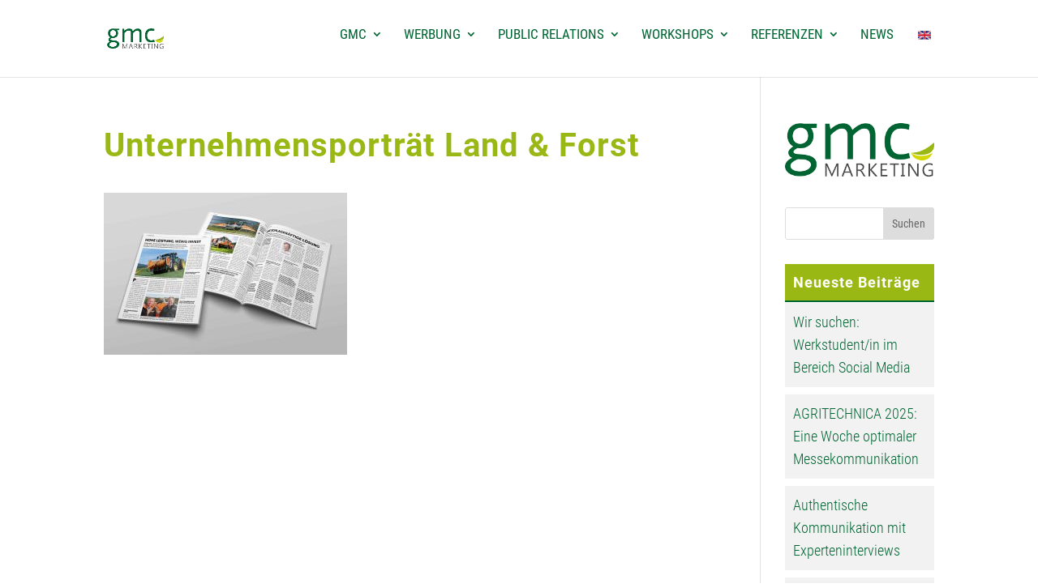

--- FILE ---
content_type: text/css; charset=utf-8
request_url: https://gmc-marketing.de/wp-77a04-content/cache/min/1/wp-77a04-content/plugins/divi-mobile-menu-customizer/css/styles.css?ver=1768487422
body_size: 988
content:
.chi_dmm_styles #main-header .et_mobile_menu.chidmm_collapsable .menu-item-has-children>a{background-color:transparent;position:relative}.chi_dmm_styles #main-header .et_mobile_menu.chidmm_collapsable .menu-item-has-children>a:after{font-family:'ETmodules';text-align:center;speak:none;font-weight:400;font-variant:normal;text-transform:none;-webkit-font-smoothing:antialiased;position:absolute}.chi_dmm_styles #main-header .et_mobile_menu.chidmm_collapsable .menu-item-has-children>a:after{content:'3';top:0}.chi_dmm_styles #main-header .et_mobile_menu.chidmm_collapsable .menu-item-has-children.visible>a:after{content:'2'}.chi_dmm_styles #main-header .et_mobile_menu.chidmm_collapsable ul.sub-menu{display:none!important;visibility:hidden!important;-webkit-transition:all 1.5s ease-in-out!important;-moz-transition:all 1.5s ease-in-out!important;transition:all 1.5s ease-in-out!important}.chi_dmm_styles #main-header .et_mobile_menu.chidmm_collapsable .visible>ul.sub-menu{display:block!important;visibility:visible!important;-webkit-animation:Grow 0.3s ease-in-out;-moz-animation:Grow 0.6s ease-in-out;-o-animation:Grow 0.3s ease-in-out;animation:Grow 0.3s ease-in-out;-webkit-backface-visibility:visible!important;backface-visibility:visible!important}body.chi_dmm_styles .et_mobile_menu li:not(.CTA-button) a{background-color:rgba(0,0,0,0)!important}@-webkit-keyframes zoom-in{0%{-webkit-transform:scale(.8);transform:scale(.8);opacity:0}100%{-webkit-transform:scale(1);transform:scale(1);opacity:1}}@keyframes zoom-in{0%{-webkit-transform:scale(.8);transform:scale(.8);opacity:0}100%{-webkit-transform:scale(1);transform:scale(1);opacity:1}}@-webkit-keyframes zoom-out{0%{-webkit-transform:scale(1);transform:scale(1);opacity:1}100%{-webkit-transform:scale(.8);transform:scale(.8);opacity:0}}@keyframes zoom-out{0%{-webkit-transform:scale(1);transform:scale(1);opacity:1}100%{-webkit-transform:scale(.8);transform:scale(.8);opacity:0}}@-webkit-keyframes fadeOut{0%{opacity:1}100%{opacity:0}}@-moz-keyframes fadeOut{0%{opacity:1}100%{opacity:0}}@-o-keyframes fadeOut{0%{opacity:1}100%{opacity:0}}@keyframes fadeOut{0%{opacity:1}100%{opacity:0}}@-webkit-keyframes flipOutX{from{-webkit-transform:perspective(400px);transform:perspective(400px)}30%{-webkit-transform:perspective(400px) rotate3d(1,0,0,-20deg);transform:perspective(400px) rotate3d(1,0,0,-20deg);opacity:1}to{-webkit-transform:perspective(400px) rotate3d(1,0,0,90deg);transform:perspective(400px) rotate3d(1,0,0,90deg);opacity:0}}@keyframes flipOutX{from{-webkit-transform:perspective(400px);transform:perspective(400px)}30%{-webkit-transform:perspective(400px) rotate3d(1,0,0,-20deg);transform:perspective(400px) rotate3d(1,0,0,-20deg);opacity:1}to{-webkit-transform:perspective(400px) rotate3d(1,0,0,90deg);transform:perspective(400px) rotate3d(1,0,0,90deg);opacity:0}}@-webkit-keyframes flipOutY{from{-webkit-transform:perspective(400px);transform:perspective(400px)}30%{-webkit-transform:perspective(400px) rotate3d(0,1,0,-15deg);transform:perspective(400px) rotate3d(0,1,0,-15deg);opacity:1}to{-webkit-transform:perspective(400px) rotate3d(0,1,0,90deg);transform:perspective(400px) rotate3d(0,1,0,90deg);opacity:0}}@keyframes flipOutY{from{-webkit-transform:perspective(400px);transform:perspective(400px)}30%{-webkit-transform:perspective(400px) rotate3d(0,1,0,-15deg);transform:perspective(400px) rotate3d(0,1,0,-15deg);opacity:1}to{-webkit-transform:perspective(400px) rotate3d(0,1,0,90deg);transform:perspective(400px) rotate3d(0,1,0,90deg);opacity:0}}@-webkit-keyframes lightSpeedIn{from{-webkit-transform:translate3d(100%,0,0) skewX(-30deg);transform:translate3d(100%,0,0) skewX(-30deg);opacity:0}60%{-webkit-transform:skewX(20deg);transform:skewX(20deg);opacity:1}80%{-webkit-transform:skewX(-5deg);transform:skewX(-5deg);opacity:1}to{-webkit-transform:none;transform:none;opacity:1}}@keyframes lightSpeedIn{from{-webkit-transform:translate3d(100%,0,0) skewX(-30deg);transform:translate3d(100%,0,0) skewX(-30deg);opacity:0}60%{-webkit-transform:skewX(20deg);transform:skewX(20deg);opacity:1}80%{-webkit-transform:skewX(-5deg);transform:skewX(-5deg);opacity:1}to{-webkit-transform:none;transform:none;opacity:1}}@-webkit-keyframes lightSpeedOut{from{opacity:1}to{-webkit-transform:translate3d(100%,0,0) skewX(30deg);transform:translate3d(100%,0,0) skewX(30deg);opacity:0}}@keyframes lightSpeedOut{from{opacity:1}to{-webkit-transform:translate3d(100%,0,0) skewX(30deg);transform:translate3d(100%,0,0) skewX(30deg);opacity:0}}@-webkit-keyframes shrink{0%{opacity:1;-webkit-transform:scale(1,1)}100%{opacity:0;-webkit-transform:scale(1,.5)}}@-moz-keyframes shrink{0%{opacity:1;-moz-transform:scale(1,1)}100%{opacity:0;-moz-transform:scale(1,.5)}}@-o-keyframes shrink{0%{opacity:1;-o-transform:scale(1,1)}100%{opacity:0;-o-transform:scale(1,.5)}}@keyframes shrink{0%{opacity:1;transform:scale(1,1)}100%{opacity:0;transform:scale(1,.5)}}.chi_dmm_styles.et_vertical_nav.et_header_style_left #et-top-navigation{padding-top:24px}body:not(.et_header_style_slide):not(.et_header_style_fullscreen).chi_dmm_styles .mobile_nav.opened .mobile_menu_bar:before,body:not(.et_header_style_slide):not(.et_header_style_fullscreen).chi_dmm_styles .mobile_nav.closed .mobile_menu_bar:before,body:not(.et_header_style_slide):not(.et_header_style_fullscreen).chi_dmm_styles .mobile_nav.opened .mobile_menu_bar:after,body:not(.et_header_style_slide):not(.et_header_style_fullscreen).chi_dmm_styles .mobile_nav.closed .mobile_menu_bar:after{-webkit-font-smoothing:antialiased;-moz-osx-font-smoothing:grayscale;line-height:1;speak:none;position:relative;top:0;left:0;cursor:pointer}@media all and (max-width:980px){body:not(.et_header_style_slide):not(.et_header_style_fullscreen).chi_dmm_styles.et_header_style_left .mobile_nav .mobile_menu_bar{position:relative;line-height:0;display:-ms-flexbox;display:-webkit-flex;display:flex;-ms-flex-align:center;-webkit-align-items:center;-webkit-box-align:center;align-items:center;min-height:58px}body:not(.et_header_style_slide):not(.et_header_style_fullscreen).chi_dmm_styles .mobile_nav.closed .mobile_menu_bar:before,body:not(.et_header_style_slide):not(.et_header_style_fullscreen).chi_dmm_styles .mobile_nav.closed .mobile_menu_bar:after{-webkit-animation:mcfadeIn .7s 1 cubic-bezier(.77,0,.175,1);-moz-animation:mcfadeIn .7s 1 cubic-bezier(.77,0,.175,1);-o-animation:mcfadeIn .7s 1 cubic-bezier(.77,0,.175,1);animation:mcfadeIn .7s 1 cubic-bezier(.77,0,.175,1)}.chi_dmm_styles .mobile_nav.opened .mobile_menu_bar:before,.chi_dmm_styles .mobile_nav.opened .mobile_menu_bar:after,.chi_dmm_styles .chi_mmc_activated #et_search_icon:before,.chi_dmm_styles.et_header_style_centered .mobile_nav .select_page,.chi_dmm_styles.et_header_style_split .mobile_nav .select_page{-webkit-animation:fadeIn .7s 1 cubic-bezier(.77,0,.175,1);-moz-animation:fadeIn .7s 1 cubic-bezier(.77,0,.175,1);-o-animation:fadeIn .7s 1 cubic-bezier(.77,0,.175,1);animation:fadeIn .7s 1 cubic-bezier(.77,0,.175,1)}body:not(.et_header_style_slide):not(.et_header_style_fullscreen).chi_dmm_styles .et_header_style_left .et_pb_menu_hidden #et_search_icon:before{opacity:0;-webkit-animation:none;-moz-animation:none;-o-animation:none;animation:none}body.chi_dmm_styles.et_header_style_split .mobile_nav .mobile_menu_bar,body.chi_dmm_styles.et_header_style_centered .mobile_nav .mobile_menu_bar{top:50%;-webkit-transform:translateY(-50%);-ms-transform:translateY(-50%);transform:translateY(-50%);display:-ms-flexbox;display:-webkit-flex;display:flex;-ms-flex-align:center;-webkit-align-items:center;-webkit-box-align:center;align-items:center}body.chi_dmm_styles.et_header_style_split .mobile_nav .mobile_menu_bar{padding-bottom:0}body.chi_dmm_styles.et_header_style_centered .mobile_nav .select_page{line-height:1}body.chi_dmm_styles #et-top-navigation{font-weight:400}}@-webkit-keyframes mcfadeIn{0%{opacity:0}100%{opacity:1}}@-moz-keyframes mcfadeIn{0%{opacity:0}100%{opacity:1}}@-o-keyframes mcfadeIn{0%{opacity:0}100%{opacity:1}}@keyframes mcfadeIn{0%{opacity:0}100%{opacity:1}}

--- FILE ---
content_type: text/css; charset=utf-8
request_url: https://gmc-marketing.de/wp-77a04-content/cache/min/1/wp-77a04-content/plugins/divi_module_timeline/style.css?ver=1768487422
body_size: 438
content:
.cd-timeline-content .cd-date{display:none}#cd-timeline{position:relative;padding:2em 0;margin-top:2em;margin-bottom:2em}#cd-timeline::before{content:'';position:absolute;top:0;left:18px;height:100%;width:4px;background:#d7e4ed}.cd-timeline-img .et-pb-icon{padding:6px;font-size:28px;box-shadow:0 0 0 4px #d7e4ed;min-width:40px;min-height:40px}@media only screen and (min-width:1170px){.et_pb_column_4_4 #cd-timeline{margin-top:3em;margin-bottom:3em}.et_pb_column_4_4 #cd-timeline::before{left:50%;margin-left:-2px}.et_pb_column_4_4 .cd-timeline-img .et-pb-icon{padding:16px;min-width:60px;min-height:60px}}.cd-timeline-block{position:relative;margin:2em 0}.cd-timeline-block:after{content:"";display:table;clear:both}.cd-timeline-block:first-child{margin-top:0}.cd-timeline-block:last-child{margin-bottom:0}@media only screen and (min-width:1170px){.et_pb_column_4_4 .cd-timeline-block{margin:4em 0}.et_pb_column_4_4 .cd-timeline-block:first-child{margin-top:0}.et_pb_column_4_4 .cd-timeline-block:last-child{margin-bottom:0}}.cd-timeline-img{position:absolute;top:0;left:0;width:40px;height:40px;border-radius:50%;box-shadow:0 0 0 5px #fff}.cd-timeline-img img{display:block;width:24px;height:24px;position:relative;left:50%;top:50%;margin-left:-12px;margin-top:-12px}.cd-timeline-img{background:#d7e4ed}@media only screen and (min-width:1170px){.et_pb_column_4_4 .cd-timeline-img{width:60px;height:60px;left:50%;margin-left:-30px}}.cd-timeline-content{position:relative;margin-left:60px;background:#fff;padding:1em;box-shadow:0 4px 0 #d7e4ed}.cd-timeline-content:after{content:"";display:table;clear:both}.cd-timeline-content .cd-read-more{display:inline-block;float:right;padding:.8em 1em;background:#acb7c0;color:#fff}.cd-timeline-content .cd-date{float:left;padding:.8em 0;opacity:.7}.cd-timeline-content::before{content:'';position:absolute;top:16px;right:100%;height:0;width:0;border:7px solid transparent;border-right:7px solid #fff}@media only screen and (min-width:1170px){.et_pb_column_4_4 .cd-timeline-content{margin-left:0;padding:1.6em;width:45%}.et_pb_column_4_4 .cd-timeline-content::before{top:24px;left:100%;border-color:transparent;border-left-color:#fff}.et_pb_column_4_4 .cd-timeline-content .cd-read-more{float:left}.et_pb_column_4_4 .cd-timeline-content .cd-date{display:inline-block;position:absolute;width:100%;left:122%;top:6px}.et_pb_column_4_4 .cd-timeline-block:nth-child(even) .cd-timeline-content{float:right}.et_pb_column_4_4 .cd-timeline-block:nth-child(even) .cd-timeline-content::before{top:24px;left:auto;right:100%;border-color:transparent;border-right-color:#fff}.et_pb_column_4_4 .cd-timeline-block:nth-child(even) .cd-timeline-content .cd-read-more{float:right}.et_pb_column_4_4 .cd-timeline-block:nth-child(even) .cd-timeline-content .cd-date{left:auto;right:122%;text-align:right}}

--- FILE ---
content_type: text/css; charset=utf-8
request_url: https://gmc-marketing.de/wp-77a04-content/cache/min/1/wp-77a04-content/themes/717media-Child-Theme/style.css?ver=1768487422
body_size: 275
content:
*{-moz-box-sizing:border-box;-webkit-box-sizing:border-box;box-sizing:border-box;margin:0;padding:0}.zoom{position:relative;margin:0%;overflow:hidden}.zoom img{max-width:100%;-moz-transition:all 0.3s;-webkit-transition:all 0.3s;transition:all 0.3s}.zoom:hover img{-moz-transform:scale(1.1);-webkit-transform:scale(1.1);transform:scale(1.1)}.et_pb_scroll_top.et-pb-icon{background:#063}.et_project_meta_title{display:none}.et_full_width_portfolio_page .et_project_meta{display:none}::selection{background:#063;color:#fff}::-moz-selection{background:#063;color:#fff}span.mobile_menu_bar:before{color:white!important}.widgettitle{text-align:left;font-size:18px;padding-bottom:10px;padding-left:10px}.widgettitle{border-bottom:solid 2px #063;margin-bottom:1px;padding-top:10px;background-color:#99b814;color:#fff!important}.et_pb_sidebar .et_pb_widget{margin-bottom:14%!important}.et_pb_widget ul li{background-color:#f2f2f2;padding:10px}.et_pb_widget li a{color:#006633!important}.gq_b_classy_divider1 h4{font-weight:800;font-size:20px;-webkit-transition:all 0.3s ease-in-out;-moz-transition:all 0.3s ease-in-out;-ms-transition:all 0.3s ease-in-out;-o-transition:all 0.3s ease-in-out;transition:all 0.3s ease-in-out}.gq_b_classy_divider1 h4:after{display:table;content:"";border-top:5px solid #99b815;width:50px;margin:17px 0 14px;-webkit-transition:all 0.3s ease-in-out;-moz-transition:all 0.3s ease-in-out;-ms-transition:all 0.3s ease-in-out;-o-transition:all 0.3s ease-in-out;transition:all 0.3s ease-in-out}.gq_b_classy_divider1 .et-pb-icon{-webkit-transition:all 0.3s ease-in-out;-moz-transition:all 0.3s ease-in-out;-ms-transition:all 0.3s ease-in-out;-o-transition:all 0.3s ease-in-out;transition:all 0.3s ease-in-out}.gq_b_classy_divider1:hover h4{color:#063}.gq_b_classy_divider1:hover h4:after{width:120px;border-top:5px solid #063}.gq_b_classy_divider1:hover .et-pb-icon{color:#006633!important}

--- FILE ---
content_type: text/css; charset=utf-8
request_url: https://gmc-marketing.de/wp-77a04-content/cache/min/1/wp-77a04-content/uploads/gfonts_local/gfonts_local.css?ver=1768487426
body_size: 1101
content:
@font-face{font-display:swap;font-family:"Oswald";font-style:normal;font-weight:200;src:url(https://gmc-marketing.de/wp-77a04-content/uploads/gfonts_local/Oswald/Oswald_200.eot);src:url("https://gmc-marketing.de/wp-77a04-content/uploads/gfonts_local/Oswald/Oswald_200.eot?#iefix") format("embedded-opentype"),url(https://gmc-marketing.de/wp-77a04-content/uploads/gfonts_local/Oswald/Oswald_200.woff2) format("woff2"),url(https://gmc-marketing.de/wp-77a04-content/uploads/gfonts_local/Oswald/Oswald_200.woff) format("woff"),url(https://gmc-marketing.de/wp-77a04-content/uploads/gfonts_local/Oswald/Oswald_200.ttf) format("truetype"),url("https://gmc-marketing.de/wp-77a04-content/uploads/gfonts_local/Oswald/Oswald_200.svg#svgFontName") format("svg")}@font-face{font-display:swap;font-family:"Oswald";font-style:normal;font-weight:200;src:url(https://gmc-marketing.de/wp-77a04-content/uploads/gfonts_local/Oswald/Oswald_200.eot);src:url("https://gmc-marketing.de/wp-77a04-content/uploads/gfonts_local/Oswald/Oswald_200.eot?#iefix") format("embedded-opentype"),url(https://gmc-marketing.de/wp-77a04-content/uploads/gfonts_local/Oswald/Oswald_200.woff2) format("woff2"),url(https://gmc-marketing.de/wp-77a04-content/uploads/gfonts_local/Oswald/Oswald_200.woff) format("woff"),url(https://gmc-marketing.de/wp-77a04-content/uploads/gfonts_local/Oswald/Oswald_200.ttf) format("truetype"),url("https://gmc-marketing.de/wp-77a04-content/uploads/gfonts_local/Oswald/Oswald_200.svg#svgFontName") format("svg")}@font-face{font-display:swap;font-family:"Oswald";font-style:normal;font-weight:200;src:url(https://gmc-marketing.de/wp-77a04-content/uploads/gfonts_local/Oswald/Oswald_200.eot);src:url("https://gmc-marketing.de/wp-77a04-content/uploads/gfonts_local/Oswald/Oswald_200.eot?#iefix") format("embedded-opentype"),url(https://gmc-marketing.de/wp-77a04-content/uploads/gfonts_local/Oswald/Oswald_200.woff2) format("woff2"),url(https://gmc-marketing.de/wp-77a04-content/uploads/gfonts_local/Oswald/Oswald_200.woff) format("woff"),url(https://gmc-marketing.de/wp-77a04-content/uploads/gfonts_local/Oswald/Oswald_200.ttf) format("truetype"),url("https://gmc-marketing.de/wp-77a04-content/uploads/gfonts_local/Oswald/Oswald_200.svg#svgFontName") format("svg")}@font-face{font-display:swap;font-family:"Oswald";font-style:normal;font-weight:200;src:url(https://gmc-marketing.de/wp-77a04-content/uploads/gfonts_local/Oswald/Oswald_200.eot);src:url("https://gmc-marketing.de/wp-77a04-content/uploads/gfonts_local/Oswald/Oswald_200.eot?#iefix") format("embedded-opentype"),url(https://gmc-marketing.de/wp-77a04-content/uploads/gfonts_local/Oswald/Oswald_200.woff2) format("woff2"),url(https://gmc-marketing.de/wp-77a04-content/uploads/gfonts_local/Oswald/Oswald_200.woff) format("woff"),url(https://gmc-marketing.de/wp-77a04-content/uploads/gfonts_local/Oswald/Oswald_200.ttf) format("truetype"),url("https://gmc-marketing.de/wp-77a04-content/uploads/gfonts_local/Oswald/Oswald_200.svg#svgFontName") format("svg")}@font-face{font-display:swap;font-family:"Oswald";font-style:normal;font-weight:200;src:url(https://gmc-marketing.de/wp-77a04-content/uploads/gfonts_local/Oswald/Oswald_200.eot);src:url("https://gmc-marketing.de/wp-77a04-content/uploads/gfonts_local/Oswald/Oswald_200.eot?#iefix") format("embedded-opentype"),url(https://gmc-marketing.de/wp-77a04-content/uploads/gfonts_local/Oswald/Oswald_200.woff2) format("woff2"),url(https://gmc-marketing.de/wp-77a04-content/uploads/gfonts_local/Oswald/Oswald_200.woff) format("woff"),url(https://gmc-marketing.de/wp-77a04-content/uploads/gfonts_local/Oswald/Oswald_200.ttf) format("truetype"),url("https://gmc-marketing.de/wp-77a04-content/uploads/gfonts_local/Oswald/Oswald_200.svg#svgFontName") format("svg")}@font-face{font-display:swap;font-family:"Oswald";font-style:normal;font-weight:300;src:url(https://gmc-marketing.de/wp-77a04-content/uploads/gfonts_local/Oswald/Oswald_300.eot);src:url("https://gmc-marketing.de/wp-77a04-content/uploads/gfonts_local/Oswald/Oswald_300.eot?#iefix") format("embedded-opentype"),url(https://gmc-marketing.de/wp-77a04-content/uploads/gfonts_local/Oswald/Oswald_300.woff2) format("woff2"),url(https://gmc-marketing.de/wp-77a04-content/uploads/gfonts_local/Oswald/Oswald_300.woff) format("woff"),url(https://gmc-marketing.de/wp-77a04-content/uploads/gfonts_local/Oswald/Oswald_300.ttf) format("truetype"),url("https://gmc-marketing.de/wp-77a04-content/uploads/gfonts_local/Oswald/Oswald_300.svg#svgFontName") format("svg")}@font-face{font-display:swap;font-family:"Oswald";font-style:normal;font-weight:300;src:url(https://gmc-marketing.de/wp-77a04-content/uploads/gfonts_local/Oswald/Oswald_300.eot);src:url("https://gmc-marketing.de/wp-77a04-content/uploads/gfonts_local/Oswald/Oswald_300.eot?#iefix") format("embedded-opentype"),url(https://gmc-marketing.de/wp-77a04-content/uploads/gfonts_local/Oswald/Oswald_300.woff2) format("woff2"),url(https://gmc-marketing.de/wp-77a04-content/uploads/gfonts_local/Oswald/Oswald_300.woff) format("woff"),url(https://gmc-marketing.de/wp-77a04-content/uploads/gfonts_local/Oswald/Oswald_300.ttf) format("truetype"),url("https://gmc-marketing.de/wp-77a04-content/uploads/gfonts_local/Oswald/Oswald_300.svg#svgFontName") format("svg")}@font-face{font-display:swap;font-family:"Oswald";font-style:normal;font-weight:300;src:url(https://gmc-marketing.de/wp-77a04-content/uploads/gfonts_local/Oswald/Oswald_300.eot);src:url("https://gmc-marketing.de/wp-77a04-content/uploads/gfonts_local/Oswald/Oswald_300.eot?#iefix") format("embedded-opentype"),url(https://gmc-marketing.de/wp-77a04-content/uploads/gfonts_local/Oswald/Oswald_300.woff2) format("woff2"),url(https://gmc-marketing.de/wp-77a04-content/uploads/gfonts_local/Oswald/Oswald_300.woff) format("woff"),url(https://gmc-marketing.de/wp-77a04-content/uploads/gfonts_local/Oswald/Oswald_300.ttf) format("truetype"),url("https://gmc-marketing.de/wp-77a04-content/uploads/gfonts_local/Oswald/Oswald_300.svg#svgFontName") format("svg")}@font-face{font-display:swap;font-family:"Oswald";font-style:normal;font-weight:300;src:url(https://gmc-marketing.de/wp-77a04-content/uploads/gfonts_local/Oswald/Oswald_300.eot);src:url("https://gmc-marketing.de/wp-77a04-content/uploads/gfonts_local/Oswald/Oswald_300.eot?#iefix") format("embedded-opentype"),url(https://gmc-marketing.de/wp-77a04-content/uploads/gfonts_local/Oswald/Oswald_300.woff2) format("woff2"),url(https://gmc-marketing.de/wp-77a04-content/uploads/gfonts_local/Oswald/Oswald_300.woff) format("woff"),url(https://gmc-marketing.de/wp-77a04-content/uploads/gfonts_local/Oswald/Oswald_300.ttf) format("truetype"),url("https://gmc-marketing.de/wp-77a04-content/uploads/gfonts_local/Oswald/Oswald_300.svg#svgFontName") format("svg")}@font-face{font-display:swap;font-family:"Oswald";font-style:normal;font-weight:300;src:url(https://gmc-marketing.de/wp-77a04-content/uploads/gfonts_local/Oswald/Oswald_300.eot);src:url("https://gmc-marketing.de/wp-77a04-content/uploads/gfonts_local/Oswald/Oswald_300.eot?#iefix") format("embedded-opentype"),url(https://gmc-marketing.de/wp-77a04-content/uploads/gfonts_local/Oswald/Oswald_300.woff2) format("woff2"),url(https://gmc-marketing.de/wp-77a04-content/uploads/gfonts_local/Oswald/Oswald_300.woff) format("woff"),url(https://gmc-marketing.de/wp-77a04-content/uploads/gfonts_local/Oswald/Oswald_300.ttf) format("truetype"),url("https://gmc-marketing.de/wp-77a04-content/uploads/gfonts_local/Oswald/Oswald_300.svg#svgFontName") format("svg")}@font-face{font-display:swap;font-family:"Oswald";font-style:normal;font-weight:500;src:url(https://gmc-marketing.de/wp-77a04-content/uploads/gfonts_local/Oswald/Oswald_500.eot);src:url("https://gmc-marketing.de/wp-77a04-content/uploads/gfonts_local/Oswald/Oswald_500.eot?#iefix") format("embedded-opentype"),url(https://gmc-marketing.de/wp-77a04-content/uploads/gfonts_local/Oswald/Oswald_500.woff2) format("woff2"),url(https://gmc-marketing.de/wp-77a04-content/uploads/gfonts_local/Oswald/Oswald_500.woff) format("woff"),url(https://gmc-marketing.de/wp-77a04-content/uploads/gfonts_local/Oswald/Oswald_500.ttf) format("truetype"),url("https://gmc-marketing.de/wp-77a04-content/uploads/gfonts_local/Oswald/Oswald_500.svg#svgFontName") format("svg")}@font-face{font-display:swap;font-family:"Oswald";font-style:normal;font-weight:500;src:url(https://gmc-marketing.de/wp-77a04-content/uploads/gfonts_local/Oswald/Oswald_500.eot);src:url("https://gmc-marketing.de/wp-77a04-content/uploads/gfonts_local/Oswald/Oswald_500.eot?#iefix") format("embedded-opentype"),url(https://gmc-marketing.de/wp-77a04-content/uploads/gfonts_local/Oswald/Oswald_500.woff2) format("woff2"),url(https://gmc-marketing.de/wp-77a04-content/uploads/gfonts_local/Oswald/Oswald_500.woff) format("woff"),url(https://gmc-marketing.de/wp-77a04-content/uploads/gfonts_local/Oswald/Oswald_500.ttf) format("truetype"),url("https://gmc-marketing.de/wp-77a04-content/uploads/gfonts_local/Oswald/Oswald_500.svg#svgFontName") format("svg")}@font-face{font-display:swap;font-family:"Oswald";font-style:normal;font-weight:500;src:url(https://gmc-marketing.de/wp-77a04-content/uploads/gfonts_local/Oswald/Oswald_500.eot);src:url("https://gmc-marketing.de/wp-77a04-content/uploads/gfonts_local/Oswald/Oswald_500.eot?#iefix") format("embedded-opentype"),url(https://gmc-marketing.de/wp-77a04-content/uploads/gfonts_local/Oswald/Oswald_500.woff2) format("woff2"),url(https://gmc-marketing.de/wp-77a04-content/uploads/gfonts_local/Oswald/Oswald_500.woff) format("woff"),url(https://gmc-marketing.de/wp-77a04-content/uploads/gfonts_local/Oswald/Oswald_500.ttf) format("truetype"),url("https://gmc-marketing.de/wp-77a04-content/uploads/gfonts_local/Oswald/Oswald_500.svg#svgFontName") format("svg")}@font-face{font-display:swap;font-family:"Oswald";font-style:normal;font-weight:500;src:url(https://gmc-marketing.de/wp-77a04-content/uploads/gfonts_local/Oswald/Oswald_500.eot);src:url("https://gmc-marketing.de/wp-77a04-content/uploads/gfonts_local/Oswald/Oswald_500.eot?#iefix") format("embedded-opentype"),url(https://gmc-marketing.de/wp-77a04-content/uploads/gfonts_local/Oswald/Oswald_500.woff2) format("woff2"),url(https://gmc-marketing.de/wp-77a04-content/uploads/gfonts_local/Oswald/Oswald_500.woff) format("woff"),url(https://gmc-marketing.de/wp-77a04-content/uploads/gfonts_local/Oswald/Oswald_500.ttf) format("truetype"),url("https://gmc-marketing.de/wp-77a04-content/uploads/gfonts_local/Oswald/Oswald_500.svg#svgFontName") format("svg")}@font-face{font-display:swap;font-family:"Oswald";font-style:normal;font-weight:500;src:url(https://gmc-marketing.de/wp-77a04-content/uploads/gfonts_local/Oswald/Oswald_500.eot);src:url("https://gmc-marketing.de/wp-77a04-content/uploads/gfonts_local/Oswald/Oswald_500.eot?#iefix") format("embedded-opentype"),url(https://gmc-marketing.de/wp-77a04-content/uploads/gfonts_local/Oswald/Oswald_500.woff2) format("woff2"),url(https://gmc-marketing.de/wp-77a04-content/uploads/gfonts_local/Oswald/Oswald_500.woff) format("woff"),url(https://gmc-marketing.de/wp-77a04-content/uploads/gfonts_local/Oswald/Oswald_500.ttf) format("truetype"),url("https://gmc-marketing.de/wp-77a04-content/uploads/gfonts_local/Oswald/Oswald_500.svg#svgFontName") format("svg")}@font-face{font-display:swap;font-family:"Oswald";font-style:normal;font-weight:600;src:url(https://gmc-marketing.de/wp-77a04-content/uploads/gfonts_local/Oswald/Oswald_600.eot);src:url("https://gmc-marketing.de/wp-77a04-content/uploads/gfonts_local/Oswald/Oswald_600.eot?#iefix") format("embedded-opentype"),url(https://gmc-marketing.de/wp-77a04-content/uploads/gfonts_local/Oswald/Oswald_600.woff2) format("woff2"),url(https://gmc-marketing.de/wp-77a04-content/uploads/gfonts_local/Oswald/Oswald_600.woff) format("woff"),url(https://gmc-marketing.de/wp-77a04-content/uploads/gfonts_local/Oswald/Oswald_600.ttf) format("truetype"),url("https://gmc-marketing.de/wp-77a04-content/uploads/gfonts_local/Oswald/Oswald_600.svg#svgFontName") format("svg")}@font-face{font-display:swap;font-family:"Oswald";font-style:normal;font-weight:600;src:url(https://gmc-marketing.de/wp-77a04-content/uploads/gfonts_local/Oswald/Oswald_600.eot);src:url("https://gmc-marketing.de/wp-77a04-content/uploads/gfonts_local/Oswald/Oswald_600.eot?#iefix") format("embedded-opentype"),url(https://gmc-marketing.de/wp-77a04-content/uploads/gfonts_local/Oswald/Oswald_600.woff2) format("woff2"),url(https://gmc-marketing.de/wp-77a04-content/uploads/gfonts_local/Oswald/Oswald_600.woff) format("woff"),url(https://gmc-marketing.de/wp-77a04-content/uploads/gfonts_local/Oswald/Oswald_600.ttf) format("truetype"),url("https://gmc-marketing.de/wp-77a04-content/uploads/gfonts_local/Oswald/Oswald_600.svg#svgFontName") format("svg")}@font-face{font-display:swap;font-family:"Oswald";font-style:normal;font-weight:600;src:url(https://gmc-marketing.de/wp-77a04-content/uploads/gfonts_local/Oswald/Oswald_600.eot);src:url("https://gmc-marketing.de/wp-77a04-content/uploads/gfonts_local/Oswald/Oswald_600.eot?#iefix") format("embedded-opentype"),url(https://gmc-marketing.de/wp-77a04-content/uploads/gfonts_local/Oswald/Oswald_600.woff2) format("woff2"),url(https://gmc-marketing.de/wp-77a04-content/uploads/gfonts_local/Oswald/Oswald_600.woff) format("woff"),url(https://gmc-marketing.de/wp-77a04-content/uploads/gfonts_local/Oswald/Oswald_600.ttf) format("truetype"),url("https://gmc-marketing.de/wp-77a04-content/uploads/gfonts_local/Oswald/Oswald_600.svg#svgFontName") format("svg")}@font-face{font-display:swap;font-family:"Oswald";font-style:normal;font-weight:600;src:url(https://gmc-marketing.de/wp-77a04-content/uploads/gfonts_local/Oswald/Oswald_600.eot);src:url("https://gmc-marketing.de/wp-77a04-content/uploads/gfonts_local/Oswald/Oswald_600.eot?#iefix") format("embedded-opentype"),url(https://gmc-marketing.de/wp-77a04-content/uploads/gfonts_local/Oswald/Oswald_600.woff2) format("woff2"),url(https://gmc-marketing.de/wp-77a04-content/uploads/gfonts_local/Oswald/Oswald_600.woff) format("woff"),url(https://gmc-marketing.de/wp-77a04-content/uploads/gfonts_local/Oswald/Oswald_600.ttf) format("truetype"),url("https://gmc-marketing.de/wp-77a04-content/uploads/gfonts_local/Oswald/Oswald_600.svg#svgFontName") format("svg")}@font-face{font-display:swap;font-family:"Oswald";font-style:normal;font-weight:600;src:url(https://gmc-marketing.de/wp-77a04-content/uploads/gfonts_local/Oswald/Oswald_600.eot);src:url("https://gmc-marketing.de/wp-77a04-content/uploads/gfonts_local/Oswald/Oswald_600.eot?#iefix") format("embedded-opentype"),url(https://gmc-marketing.de/wp-77a04-content/uploads/gfonts_local/Oswald/Oswald_600.woff2) format("woff2"),url(https://gmc-marketing.de/wp-77a04-content/uploads/gfonts_local/Oswald/Oswald_600.woff) format("woff"),url(https://gmc-marketing.de/wp-77a04-content/uploads/gfonts_local/Oswald/Oswald_600.ttf) format("truetype"),url("https://gmc-marketing.de/wp-77a04-content/uploads/gfonts_local/Oswald/Oswald_600.svg#svgFontName") format("svg")}@font-face{font-display:swap;font-family:"Oswald";font-style:normal;font-weight:700;src:url(https://gmc-marketing.de/wp-77a04-content/uploads/gfonts_local/Oswald/Oswald_700.eot);src:url("https://gmc-marketing.de/wp-77a04-content/uploads/gfonts_local/Oswald/Oswald_700.eot?#iefix") format("embedded-opentype"),url(https://gmc-marketing.de/wp-77a04-content/uploads/gfonts_local/Oswald/Oswald_700.woff2) format("woff2"),url(https://gmc-marketing.de/wp-77a04-content/uploads/gfonts_local/Oswald/Oswald_700.woff) format("woff"),url(https://gmc-marketing.de/wp-77a04-content/uploads/gfonts_local/Oswald/Oswald_700.ttf) format("truetype"),url("https://gmc-marketing.de/wp-77a04-content/uploads/gfonts_local/Oswald/Oswald_700.svg#svgFontName") format("svg")}@font-face{font-display:swap;font-family:"Oswald";font-style:normal;font-weight:700;src:url(https://gmc-marketing.de/wp-77a04-content/uploads/gfonts_local/Oswald/Oswald_700.eot);src:url("https://gmc-marketing.de/wp-77a04-content/uploads/gfonts_local/Oswald/Oswald_700.eot?#iefix") format("embedded-opentype"),url(https://gmc-marketing.de/wp-77a04-content/uploads/gfonts_local/Oswald/Oswald_700.woff2) format("woff2"),url(https://gmc-marketing.de/wp-77a04-content/uploads/gfonts_local/Oswald/Oswald_700.woff) format("woff"),url(https://gmc-marketing.de/wp-77a04-content/uploads/gfonts_local/Oswald/Oswald_700.ttf) format("truetype"),url("https://gmc-marketing.de/wp-77a04-content/uploads/gfonts_local/Oswald/Oswald_700.svg#svgFontName") format("svg")}@font-face{font-display:swap;font-family:"Oswald";font-style:normal;font-weight:700;src:url(https://gmc-marketing.de/wp-77a04-content/uploads/gfonts_local/Oswald/Oswald_700.eot);src:url("https://gmc-marketing.de/wp-77a04-content/uploads/gfonts_local/Oswald/Oswald_700.eot?#iefix") format("embedded-opentype"),url(https://gmc-marketing.de/wp-77a04-content/uploads/gfonts_local/Oswald/Oswald_700.woff2) format("woff2"),url(https://gmc-marketing.de/wp-77a04-content/uploads/gfonts_local/Oswald/Oswald_700.woff) format("woff"),url(https://gmc-marketing.de/wp-77a04-content/uploads/gfonts_local/Oswald/Oswald_700.ttf) format("truetype"),url("https://gmc-marketing.de/wp-77a04-content/uploads/gfonts_local/Oswald/Oswald_700.svg#svgFontName") format("svg")}@font-face{font-display:swap;font-family:"Oswald";font-style:normal;font-weight:700;src:url(https://gmc-marketing.de/wp-77a04-content/uploads/gfonts_local/Oswald/Oswald_700.eot);src:url("https://gmc-marketing.de/wp-77a04-content/uploads/gfonts_local/Oswald/Oswald_700.eot?#iefix") format("embedded-opentype"),url(https://gmc-marketing.de/wp-77a04-content/uploads/gfonts_local/Oswald/Oswald_700.woff2) format("woff2"),url(https://gmc-marketing.de/wp-77a04-content/uploads/gfonts_local/Oswald/Oswald_700.woff) format("woff"),url(https://gmc-marketing.de/wp-77a04-content/uploads/gfonts_local/Oswald/Oswald_700.ttf) format("truetype"),url("https://gmc-marketing.de/wp-77a04-content/uploads/gfonts_local/Oswald/Oswald_700.svg#svgFontName") format("svg")}@font-face{font-display:swap;font-family:"Oswald";font-style:normal;font-weight:700;src:url(https://gmc-marketing.de/wp-77a04-content/uploads/gfonts_local/Oswald/Oswald_700.eot);src:url("https://gmc-marketing.de/wp-77a04-content/uploads/gfonts_local/Oswald/Oswald_700.eot?#iefix") format("embedded-opentype"),url(https://gmc-marketing.de/wp-77a04-content/uploads/gfonts_local/Oswald/Oswald_700.woff2) format("woff2"),url(https://gmc-marketing.de/wp-77a04-content/uploads/gfonts_local/Oswald/Oswald_700.woff) format("woff"),url(https://gmc-marketing.de/wp-77a04-content/uploads/gfonts_local/Oswald/Oswald_700.ttf) format("truetype"),url("https://gmc-marketing.de/wp-77a04-content/uploads/gfonts_local/Oswald/Oswald_700.svg#svgFontName") format("svg")}@font-face{font-display:swap;font-family:"Oswald";font-style:regular;font-weight:400;src:url(https://gmc-marketing.de/wp-77a04-content/uploads/gfonts_local/Oswald/Oswald_regular.eot);src:url("https://gmc-marketing.de/wp-77a04-content/uploads/gfonts_local/Oswald/Oswald_regular.eot?#iefix") format("embedded-opentype"),url(https://gmc-marketing.de/wp-77a04-content/uploads/gfonts_local/Oswald/Oswald_regular.woff2) format("woff2"),url(https://gmc-marketing.de/wp-77a04-content/uploads/gfonts_local/Oswald/Oswald_regular.woff) format("woff"),url(https://gmc-marketing.de/wp-77a04-content/uploads/gfonts_local/Oswald/Oswald_regular.ttf) format("truetype"),url("https://gmc-marketing.de/wp-77a04-content/uploads/gfonts_local/Oswald/Oswald_regular.svg#svgFontName") format("svg")}@font-face{font-display:swap;font-family:"Oswald";font-style:regular;font-weight:400;src:url(https://gmc-marketing.de/wp-77a04-content/uploads/gfonts_local/Oswald/Oswald_regular.eot);src:url("https://gmc-marketing.de/wp-77a04-content/uploads/gfonts_local/Oswald/Oswald_regular.eot?#iefix") format("embedded-opentype"),url(https://gmc-marketing.de/wp-77a04-content/uploads/gfonts_local/Oswald/Oswald_regular.woff2) format("woff2"),url(https://gmc-marketing.de/wp-77a04-content/uploads/gfonts_local/Oswald/Oswald_regular.woff) format("woff"),url(https://gmc-marketing.de/wp-77a04-content/uploads/gfonts_local/Oswald/Oswald_regular.ttf) format("truetype"),url("https://gmc-marketing.de/wp-77a04-content/uploads/gfonts_local/Oswald/Oswald_regular.svg#svgFontName") format("svg")}@font-face{font-display:swap;font-family:"Oswald";font-style:regular;font-weight:400;src:url(https://gmc-marketing.de/wp-77a04-content/uploads/gfonts_local/Oswald/Oswald_regular.eot);src:url("https://gmc-marketing.de/wp-77a04-content/uploads/gfonts_local/Oswald/Oswald_regular.eot?#iefix") format("embedded-opentype"),url(https://gmc-marketing.de/wp-77a04-content/uploads/gfonts_local/Oswald/Oswald_regular.woff2) format("woff2"),url(https://gmc-marketing.de/wp-77a04-content/uploads/gfonts_local/Oswald/Oswald_regular.woff) format("woff"),url(https://gmc-marketing.de/wp-77a04-content/uploads/gfonts_local/Oswald/Oswald_regular.ttf) format("truetype"),url("https://gmc-marketing.de/wp-77a04-content/uploads/gfonts_local/Oswald/Oswald_regular.svg#svgFontName") format("svg")}@font-face{font-display:swap;font-family:"Oswald";font-style:regular;font-weight:400;src:url(https://gmc-marketing.de/wp-77a04-content/uploads/gfonts_local/Oswald/Oswald_regular.eot);src:url("https://gmc-marketing.de/wp-77a04-content/uploads/gfonts_local/Oswald/Oswald_regular.eot?#iefix") format("embedded-opentype"),url(https://gmc-marketing.de/wp-77a04-content/uploads/gfonts_local/Oswald/Oswald_regular.woff2) format("woff2"),url(https://gmc-marketing.de/wp-77a04-content/uploads/gfonts_local/Oswald/Oswald_regular.woff) format("woff"),url(https://gmc-marketing.de/wp-77a04-content/uploads/gfonts_local/Oswald/Oswald_regular.ttf) format("truetype"),url("https://gmc-marketing.de/wp-77a04-content/uploads/gfonts_local/Oswald/Oswald_regular.svg#svgFontName") format("svg")}@font-face{font-display:swap;font-family:"Oswald";font-style:regular;font-weight:400;src:url(https://gmc-marketing.de/wp-77a04-content/uploads/gfonts_local/Oswald/Oswald_regular.eot);src:url("https://gmc-marketing.de/wp-77a04-content/uploads/gfonts_local/Oswald/Oswald_regular.eot?#iefix") format("embedded-opentype"),url(https://gmc-marketing.de/wp-77a04-content/uploads/gfonts_local/Oswald/Oswald_regular.woff2) format("woff2"),url(https://gmc-marketing.de/wp-77a04-content/uploads/gfonts_local/Oswald/Oswald_regular.woff) format("woff"),url(https://gmc-marketing.de/wp-77a04-content/uploads/gfonts_local/Oswald/Oswald_regular.ttf) format("truetype"),url("https://gmc-marketing.de/wp-77a04-content/uploads/gfonts_local/Oswald/Oswald_regular.svg#svgFontName") format("svg")}@font-face{font-display:swap;font-family:"Roboto";font-style:normal;font-weight:400;src:url(https://gmc-marketing.de/wp-77a04-content/uploads/gfonts_local/Roboto/Roboto_100.eot);src:url("https://gmc-marketing.de/wp-77a04-content/uploads/gfonts_local/Roboto/Roboto_100.eot?#iefix") format("embedded-opentype"),url(https://gmc-marketing.de/wp-77a04-content/uploads/gfonts_local/Roboto/Roboto_100.woff2) format("woff2"),url(https://gmc-marketing.de/wp-77a04-content/uploads/gfonts_local/Roboto/Roboto_100.woff) format("woff"),url(https://gmc-marketing.de/wp-77a04-content/uploads/gfonts_local/Roboto/Roboto_100.ttf) format("truetype"),url("https://gmc-marketing.de/wp-77a04-content/uploads/gfonts_local/Roboto/Roboto_100.svg#svgFontName") format("svg")}@font-face{font-display:swap;font-family:"Roboto";font-style:normal;font-weight:400;src:url(https://gmc-marketing.de/wp-77a04-content/uploads/gfonts_local/Roboto/Roboto_100.eot);src:url("https://gmc-marketing.de/wp-77a04-content/uploads/gfonts_local/Roboto/Roboto_100.eot?#iefix") format("embedded-opentype"),url(https://gmc-marketing.de/wp-77a04-content/uploads/gfonts_local/Roboto/Roboto_100.woff2) format("woff2"),url(https://gmc-marketing.de/wp-77a04-content/uploads/gfonts_local/Roboto/Roboto_100.woff) format("woff"),url(https://gmc-marketing.de/wp-77a04-content/uploads/gfonts_local/Roboto/Roboto_100.ttf) format("truetype"),url("https://gmc-marketing.de/wp-77a04-content/uploads/gfonts_local/Roboto/Roboto_100.svg#svgFontName") format("svg")}@font-face{font-display:swap;font-family:"Roboto";font-style:normal;font-weight:400;src:url(https://gmc-marketing.de/wp-77a04-content/uploads/gfonts_local/Roboto/Roboto_100.eot);src:url("https://gmc-marketing.de/wp-77a04-content/uploads/gfonts_local/Roboto/Roboto_100.eot?#iefix") format("embedded-opentype"),url(https://gmc-marketing.de/wp-77a04-content/uploads/gfonts_local/Roboto/Roboto_100.woff2) format("woff2"),url(https://gmc-marketing.de/wp-77a04-content/uploads/gfonts_local/Roboto/Roboto_100.woff) format("woff"),url(https://gmc-marketing.de/wp-77a04-content/uploads/gfonts_local/Roboto/Roboto_100.ttf) format("truetype"),url("https://gmc-marketing.de/wp-77a04-content/uploads/gfonts_local/Roboto/Roboto_100.svg#svgFontName") format("svg")}@font-face{font-display:swap;font-family:"Roboto";font-style:normal;font-weight:400;src:url(https://gmc-marketing.de/wp-77a04-content/uploads/gfonts_local/Roboto/Roboto_100.eot);src:url("https://gmc-marketing.de/wp-77a04-content/uploads/gfonts_local/Roboto/Roboto_100.eot?#iefix") format("embedded-opentype"),url(https://gmc-marketing.de/wp-77a04-content/uploads/gfonts_local/Roboto/Roboto_100.woff2) format("woff2"),url(https://gmc-marketing.de/wp-77a04-content/uploads/gfonts_local/Roboto/Roboto_100.woff) format("woff"),url(https://gmc-marketing.de/wp-77a04-content/uploads/gfonts_local/Roboto/Roboto_100.ttf) format("truetype"),url("https://gmc-marketing.de/wp-77a04-content/uploads/gfonts_local/Roboto/Roboto_100.svg#svgFontName") format("svg")}@font-face{font-display:swap;font-family:"Roboto";font-style:normal;font-weight:400;src:url(https://gmc-marketing.de/wp-77a04-content/uploads/gfonts_local/Roboto/Roboto_100.eot);src:url("https://gmc-marketing.de/wp-77a04-content/uploads/gfonts_local/Roboto/Roboto_100.eot?#iefix") format("embedded-opentype"),url(https://gmc-marketing.de/wp-77a04-content/uploads/gfonts_local/Roboto/Roboto_100.woff2) format("woff2"),url(https://gmc-marketing.de/wp-77a04-content/uploads/gfonts_local/Roboto/Roboto_100.woff) format("woff"),url(https://gmc-marketing.de/wp-77a04-content/uploads/gfonts_local/Roboto/Roboto_100.ttf) format("truetype"),url("https://gmc-marketing.de/wp-77a04-content/uploads/gfonts_local/Roboto/Roboto_100.svg#svgFontName") format("svg")}@font-face{font-display:swap;font-family:"Roboto";font-style:italic;font-weight:400;src:url(https://gmc-marketing.de/wp-77a04-content/uploads/gfonts_local/Roboto/Roboto_100italic.eot);src:url("https://gmc-marketing.de/wp-77a04-content/uploads/gfonts_local/Roboto/Roboto_100italic.eot?#iefix") format("embedded-opentype"),url(https://gmc-marketing.de/wp-77a04-content/uploads/gfonts_local/Roboto/Roboto_100italic.woff2) format("woff2"),url(https://gmc-marketing.de/wp-77a04-content/uploads/gfonts_local/Roboto/Roboto_100italic.woff) format("woff"),url(https://gmc-marketing.de/wp-77a04-content/uploads/gfonts_local/Roboto/Roboto_100italic.ttf) format("truetype"),url("https://gmc-marketing.de/wp-77a04-content/uploads/gfonts_local/Roboto/Roboto_100italic.svg#svgFontName") format("svg")}@font-face{font-display:swap;font-family:"Roboto";font-style:italic;font-weight:400;src:url(https://gmc-marketing.de/wp-77a04-content/uploads/gfonts_local/Roboto/Roboto_100italic.eot);src:url("https://gmc-marketing.de/wp-77a04-content/uploads/gfonts_local/Roboto/Roboto_100italic.eot?#iefix") format("embedded-opentype"),url(https://gmc-marketing.de/wp-77a04-content/uploads/gfonts_local/Roboto/Roboto_100italic.woff2) format("woff2"),url(https://gmc-marketing.de/wp-77a04-content/uploads/gfonts_local/Roboto/Roboto_100italic.woff) format("woff"),url(https://gmc-marketing.de/wp-77a04-content/uploads/gfonts_local/Roboto/Roboto_100italic.ttf) format("truetype"),url("https://gmc-marketing.de/wp-77a04-content/uploads/gfonts_local/Roboto/Roboto_100italic.svg#svgFontName") format("svg")}@font-face{font-display:swap;font-family:"Roboto";font-style:italic;font-weight:400;src:url(https://gmc-marketing.de/wp-77a04-content/uploads/gfonts_local/Roboto/Roboto_100italic.eot);src:url("https://gmc-marketing.de/wp-77a04-content/uploads/gfonts_local/Roboto/Roboto_100italic.eot?#iefix") format("embedded-opentype"),url(https://gmc-marketing.de/wp-77a04-content/uploads/gfonts_local/Roboto/Roboto_100italic.woff2) format("woff2"),url(https://gmc-marketing.de/wp-77a04-content/uploads/gfonts_local/Roboto/Roboto_100italic.woff) format("woff"),url(https://gmc-marketing.de/wp-77a04-content/uploads/gfonts_local/Roboto/Roboto_100italic.ttf) format("truetype"),url("https://gmc-marketing.de/wp-77a04-content/uploads/gfonts_local/Roboto/Roboto_100italic.svg#svgFontName") format("svg")}@font-face{font-display:swap;font-family:"Roboto";font-style:italic;font-weight:400;src:url(https://gmc-marketing.de/wp-77a04-content/uploads/gfonts_local/Roboto/Roboto_100italic.eot);src:url("https://gmc-marketing.de/wp-77a04-content/uploads/gfonts_local/Roboto/Roboto_100italic.eot?#iefix") format("embedded-opentype"),url(https://gmc-marketing.de/wp-77a04-content/uploads/gfonts_local/Roboto/Roboto_100italic.woff2) format("woff2"),url(https://gmc-marketing.de/wp-77a04-content/uploads/gfonts_local/Roboto/Roboto_100italic.woff) format("woff"),url(https://gmc-marketing.de/wp-77a04-content/uploads/gfonts_local/Roboto/Roboto_100italic.ttf) format("truetype"),url("https://gmc-marketing.de/wp-77a04-content/uploads/gfonts_local/Roboto/Roboto_100italic.svg#svgFontName") format("svg")}@font-face{font-display:swap;font-family:"Roboto";font-style:italic;font-weight:400;src:url(https://gmc-marketing.de/wp-77a04-content/uploads/gfonts_local/Roboto/Roboto_100italic.eot);src:url("https://gmc-marketing.de/wp-77a04-content/uploads/gfonts_local/Roboto/Roboto_100italic.eot?#iefix") format("embedded-opentype"),url(https://gmc-marketing.de/wp-77a04-content/uploads/gfonts_local/Roboto/Roboto_100italic.woff2) format("woff2"),url(https://gmc-marketing.de/wp-77a04-content/uploads/gfonts_local/Roboto/Roboto_100italic.woff) format("woff"),url(https://gmc-marketing.de/wp-77a04-content/uploads/gfonts_local/Roboto/Roboto_100italic.ttf) format("truetype"),url("https://gmc-marketing.de/wp-77a04-content/uploads/gfonts_local/Roboto/Roboto_100italic.svg#svgFontName") format("svg")}@font-face{font-display:swap;font-family:"Roboto";font-style:normal;font-weight:300;src:url(https://gmc-marketing.de/wp-77a04-content/uploads/gfonts_local/Roboto/Roboto_300.eot);src:url("https://gmc-marketing.de/wp-77a04-content/uploads/gfonts_local/Roboto/Roboto_300.eot?#iefix") format("embedded-opentype"),url(https://gmc-marketing.de/wp-77a04-content/uploads/gfonts_local/Roboto/Roboto_300.woff2) format("woff2"),url(https://gmc-marketing.de/wp-77a04-content/uploads/gfonts_local/Roboto/Roboto_300.woff) format("woff"),url(https://gmc-marketing.de/wp-77a04-content/uploads/gfonts_local/Roboto/Roboto_300.ttf) format("truetype"),url("https://gmc-marketing.de/wp-77a04-content/uploads/gfonts_local/Roboto/Roboto_300.svg#svgFontName") format("svg")}@font-face{font-display:swap;font-family:"Roboto";font-style:normal;font-weight:300;src:url(https://gmc-marketing.de/wp-77a04-content/uploads/gfonts_local/Roboto/Roboto_300.eot);src:url("https://gmc-marketing.de/wp-77a04-content/uploads/gfonts_local/Roboto/Roboto_300.eot?#iefix") format("embedded-opentype"),url(https://gmc-marketing.de/wp-77a04-content/uploads/gfonts_local/Roboto/Roboto_300.woff2) format("woff2"),url(https://gmc-marketing.de/wp-77a04-content/uploads/gfonts_local/Roboto/Roboto_300.woff) format("woff"),url(https://gmc-marketing.de/wp-77a04-content/uploads/gfonts_local/Roboto/Roboto_300.ttf) format("truetype"),url("https://gmc-marketing.de/wp-77a04-content/uploads/gfonts_local/Roboto/Roboto_300.svg#svgFontName") format("svg")}@font-face{font-display:swap;font-family:"Roboto";font-style:normal;font-weight:300;src:url(https://gmc-marketing.de/wp-77a04-content/uploads/gfonts_local/Roboto/Roboto_300.eot);src:url("https://gmc-marketing.de/wp-77a04-content/uploads/gfonts_local/Roboto/Roboto_300.eot?#iefix") format("embedded-opentype"),url(https://gmc-marketing.de/wp-77a04-content/uploads/gfonts_local/Roboto/Roboto_300.woff2) format("woff2"),url(https://gmc-marketing.de/wp-77a04-content/uploads/gfonts_local/Roboto/Roboto_300.woff) format("woff"),url(https://gmc-marketing.de/wp-77a04-content/uploads/gfonts_local/Roboto/Roboto_300.ttf) format("truetype"),url("https://gmc-marketing.de/wp-77a04-content/uploads/gfonts_local/Roboto/Roboto_300.svg#svgFontName") format("svg")}@font-face{font-display:swap;font-family:"Roboto";font-style:normal;font-weight:300;src:url(https://gmc-marketing.de/wp-77a04-content/uploads/gfonts_local/Roboto/Roboto_300.eot);src:url("https://gmc-marketing.de/wp-77a04-content/uploads/gfonts_local/Roboto/Roboto_300.eot?#iefix") format("embedded-opentype"),url(https://gmc-marketing.de/wp-77a04-content/uploads/gfonts_local/Roboto/Roboto_300.woff2) format("woff2"),url(https://gmc-marketing.de/wp-77a04-content/uploads/gfonts_local/Roboto/Roboto_300.woff) format("woff"),url(https://gmc-marketing.de/wp-77a04-content/uploads/gfonts_local/Roboto/Roboto_300.ttf) format("truetype"),url("https://gmc-marketing.de/wp-77a04-content/uploads/gfonts_local/Roboto/Roboto_300.svg#svgFontName") format("svg")}@font-face{font-display:swap;font-family:"Roboto";font-style:normal;font-weight:300;src:url(https://gmc-marketing.de/wp-77a04-content/uploads/gfonts_local/Roboto/Roboto_300.eot);src:url("https://gmc-marketing.de/wp-77a04-content/uploads/gfonts_local/Roboto/Roboto_300.eot?#iefix") format("embedded-opentype"),url(https://gmc-marketing.de/wp-77a04-content/uploads/gfonts_local/Roboto/Roboto_300.woff2) format("woff2"),url(https://gmc-marketing.de/wp-77a04-content/uploads/gfonts_local/Roboto/Roboto_300.woff) format("woff"),url(https://gmc-marketing.de/wp-77a04-content/uploads/gfonts_local/Roboto/Roboto_300.ttf) format("truetype"),url("https://gmc-marketing.de/wp-77a04-content/uploads/gfonts_local/Roboto/Roboto_300.svg#svgFontName") format("svg")}@font-face{font-display:swap;font-family:"Roboto";font-style:italic;font-weight:300;src:url(https://gmc-marketing.de/wp-77a04-content/uploads/gfonts_local/Roboto/Roboto_300italic.eot);src:url("https://gmc-marketing.de/wp-77a04-content/uploads/gfonts_local/Roboto/Roboto_300italic.eot?#iefix") format("embedded-opentype"),url(https://gmc-marketing.de/wp-77a04-content/uploads/gfonts_local/Roboto/Roboto_300italic.woff2) format("woff2"),url(https://gmc-marketing.de/wp-77a04-content/uploads/gfonts_local/Roboto/Roboto_300italic.woff) format("woff"),url(https://gmc-marketing.de/wp-77a04-content/uploads/gfonts_local/Roboto/Roboto_300italic.ttf) format("truetype"),url("https://gmc-marketing.de/wp-77a04-content/uploads/gfonts_local/Roboto/Roboto_300italic.svg#svgFontName") format("svg")}@font-face{font-display:swap;font-family:"Roboto";font-style:italic;font-weight:300;src:url(https://gmc-marketing.de/wp-77a04-content/uploads/gfonts_local/Roboto/Roboto_300italic.eot);src:url("https://gmc-marketing.de/wp-77a04-content/uploads/gfonts_local/Roboto/Roboto_300italic.eot?#iefix") format("embedded-opentype"),url(https://gmc-marketing.de/wp-77a04-content/uploads/gfonts_local/Roboto/Roboto_300italic.woff2) format("woff2"),url(https://gmc-marketing.de/wp-77a04-content/uploads/gfonts_local/Roboto/Roboto_300italic.woff) format("woff"),url(https://gmc-marketing.de/wp-77a04-content/uploads/gfonts_local/Roboto/Roboto_300italic.ttf) format("truetype"),url("https://gmc-marketing.de/wp-77a04-content/uploads/gfonts_local/Roboto/Roboto_300italic.svg#svgFontName") format("svg")}@font-face{font-display:swap;font-family:"Roboto";font-style:italic;font-weight:300;src:url(https://gmc-marketing.de/wp-77a04-content/uploads/gfonts_local/Roboto/Roboto_300italic.eot);src:url("https://gmc-marketing.de/wp-77a04-content/uploads/gfonts_local/Roboto/Roboto_300italic.eot?#iefix") format("embedded-opentype"),url(https://gmc-marketing.de/wp-77a04-content/uploads/gfonts_local/Roboto/Roboto_300italic.woff2) format("woff2"),url(https://gmc-marketing.de/wp-77a04-content/uploads/gfonts_local/Roboto/Roboto_300italic.woff) format("woff"),url(https://gmc-marketing.de/wp-77a04-content/uploads/gfonts_local/Roboto/Roboto_300italic.ttf) format("truetype"),url("https://gmc-marketing.de/wp-77a04-content/uploads/gfonts_local/Roboto/Roboto_300italic.svg#svgFontName") format("svg")}@font-face{font-display:swap;font-family:"Roboto";font-style:italic;font-weight:300;src:url(https://gmc-marketing.de/wp-77a04-content/uploads/gfonts_local/Roboto/Roboto_300italic.eot);src:url("https://gmc-marketing.de/wp-77a04-content/uploads/gfonts_local/Roboto/Roboto_300italic.eot?#iefix") format("embedded-opentype"),url(https://gmc-marketing.de/wp-77a04-content/uploads/gfonts_local/Roboto/Roboto_300italic.woff2) format("woff2"),url(https://gmc-marketing.de/wp-77a04-content/uploads/gfonts_local/Roboto/Roboto_300italic.woff) format("woff"),url(https://gmc-marketing.de/wp-77a04-content/uploads/gfonts_local/Roboto/Roboto_300italic.ttf) format("truetype"),url("https://gmc-marketing.de/wp-77a04-content/uploads/gfonts_local/Roboto/Roboto_300italic.svg#svgFontName") format("svg")}@font-face{font-display:swap;font-family:"Roboto";font-style:italic;font-weight:300;src:url(https://gmc-marketing.de/wp-77a04-content/uploads/gfonts_local/Roboto/Roboto_300italic.eot);src:url("https://gmc-marketing.de/wp-77a04-content/uploads/gfonts_local/Roboto/Roboto_300italic.eot?#iefix") format("embedded-opentype"),url(https://gmc-marketing.de/wp-77a04-content/uploads/gfonts_local/Roboto/Roboto_300italic.woff2) format("woff2"),url(https://gmc-marketing.de/wp-77a04-content/uploads/gfonts_local/Roboto/Roboto_300italic.woff) format("woff"),url(https://gmc-marketing.de/wp-77a04-content/uploads/gfonts_local/Roboto/Roboto_300italic.ttf) format("truetype"),url("https://gmc-marketing.de/wp-77a04-content/uploads/gfonts_local/Roboto/Roboto_300italic.svg#svgFontName") format("svg")}@font-face{font-display:swap;font-family:"Roboto";font-style:normal;font-weight:500;src:url(https://gmc-marketing.de/wp-77a04-content/uploads/gfonts_local/Roboto/Roboto_500.eot);src:url("https://gmc-marketing.de/wp-77a04-content/uploads/gfonts_local/Roboto/Roboto_500.eot?#iefix") format("embedded-opentype"),url(https://gmc-marketing.de/wp-77a04-content/uploads/gfonts_local/Roboto/Roboto_500.woff2) format("woff2"),url(https://gmc-marketing.de/wp-77a04-content/uploads/gfonts_local/Roboto/Roboto_500.woff) format("woff"),url(https://gmc-marketing.de/wp-77a04-content/uploads/gfonts_local/Roboto/Roboto_500.ttf) format("truetype"),url("https://gmc-marketing.de/wp-77a04-content/uploads/gfonts_local/Roboto/Roboto_500.svg#svgFontName") format("svg")}@font-face{font-display:swap;font-family:"Roboto";font-style:normal;font-weight:500;src:url(https://gmc-marketing.de/wp-77a04-content/uploads/gfonts_local/Roboto/Roboto_500.eot);src:url("https://gmc-marketing.de/wp-77a04-content/uploads/gfonts_local/Roboto/Roboto_500.eot?#iefix") format("embedded-opentype"),url(https://gmc-marketing.de/wp-77a04-content/uploads/gfonts_local/Roboto/Roboto_500.woff2) format("woff2"),url(https://gmc-marketing.de/wp-77a04-content/uploads/gfonts_local/Roboto/Roboto_500.woff) format("woff"),url(https://gmc-marketing.de/wp-77a04-content/uploads/gfonts_local/Roboto/Roboto_500.ttf) format("truetype"),url("https://gmc-marketing.de/wp-77a04-content/uploads/gfonts_local/Roboto/Roboto_500.svg#svgFontName") format("svg")}@font-face{font-display:swap;font-family:"Roboto";font-style:normal;font-weight:500;src:url(https://gmc-marketing.de/wp-77a04-content/uploads/gfonts_local/Roboto/Roboto_500.eot);src:url("https://gmc-marketing.de/wp-77a04-content/uploads/gfonts_local/Roboto/Roboto_500.eot?#iefix") format("embedded-opentype"),url(https://gmc-marketing.de/wp-77a04-content/uploads/gfonts_local/Roboto/Roboto_500.woff2) format("woff2"),url(https://gmc-marketing.de/wp-77a04-content/uploads/gfonts_local/Roboto/Roboto_500.woff) format("woff"),url(https://gmc-marketing.de/wp-77a04-content/uploads/gfonts_local/Roboto/Roboto_500.ttf) format("truetype"),url("https://gmc-marketing.de/wp-77a04-content/uploads/gfonts_local/Roboto/Roboto_500.svg#svgFontName") format("svg")}@font-face{font-display:swap;font-family:"Roboto";font-style:normal;font-weight:500;src:url(https://gmc-marketing.de/wp-77a04-content/uploads/gfonts_local/Roboto/Roboto_500.eot);src:url("https://gmc-marketing.de/wp-77a04-content/uploads/gfonts_local/Roboto/Roboto_500.eot?#iefix") format("embedded-opentype"),url(https://gmc-marketing.de/wp-77a04-content/uploads/gfonts_local/Roboto/Roboto_500.woff2) format("woff2"),url(https://gmc-marketing.de/wp-77a04-content/uploads/gfonts_local/Roboto/Roboto_500.woff) format("woff"),url(https://gmc-marketing.de/wp-77a04-content/uploads/gfonts_local/Roboto/Roboto_500.ttf) format("truetype"),url("https://gmc-marketing.de/wp-77a04-content/uploads/gfonts_local/Roboto/Roboto_500.svg#svgFontName") format("svg")}@font-face{font-display:swap;font-family:"Roboto";font-style:normal;font-weight:500;src:url(https://gmc-marketing.de/wp-77a04-content/uploads/gfonts_local/Roboto/Roboto_500.eot);src:url("https://gmc-marketing.de/wp-77a04-content/uploads/gfonts_local/Roboto/Roboto_500.eot?#iefix") format("embedded-opentype"),url(https://gmc-marketing.de/wp-77a04-content/uploads/gfonts_local/Roboto/Roboto_500.woff2) format("woff2"),url(https://gmc-marketing.de/wp-77a04-content/uploads/gfonts_local/Roboto/Roboto_500.woff) format("woff"),url(https://gmc-marketing.de/wp-77a04-content/uploads/gfonts_local/Roboto/Roboto_500.ttf) format("truetype"),url("https://gmc-marketing.de/wp-77a04-content/uploads/gfonts_local/Roboto/Roboto_500.svg#svgFontName") format("svg")}@font-face{font-display:swap;font-family:"Roboto";font-style:italic;font-weight:500;src:url(https://gmc-marketing.de/wp-77a04-content/uploads/gfonts_local/Roboto/Roboto_500italic.eot);src:url("https://gmc-marketing.de/wp-77a04-content/uploads/gfonts_local/Roboto/Roboto_500italic.eot?#iefix") format("embedded-opentype"),url(https://gmc-marketing.de/wp-77a04-content/uploads/gfonts_local/Roboto/Roboto_500italic.woff2) format("woff2"),url(https://gmc-marketing.de/wp-77a04-content/uploads/gfonts_local/Roboto/Roboto_500italic.woff) format("woff"),url(https://gmc-marketing.de/wp-77a04-content/uploads/gfonts_local/Roboto/Roboto_500italic.ttf) format("truetype"),url("https://gmc-marketing.de/wp-77a04-content/uploads/gfonts_local/Roboto/Roboto_500italic.svg#svgFontName") format("svg")}@font-face{font-display:swap;font-family:"Roboto";font-style:italic;font-weight:500;src:url(https://gmc-marketing.de/wp-77a04-content/uploads/gfonts_local/Roboto/Roboto_500italic.eot);src:url("https://gmc-marketing.de/wp-77a04-content/uploads/gfonts_local/Roboto/Roboto_500italic.eot?#iefix") format("embedded-opentype"),url(https://gmc-marketing.de/wp-77a04-content/uploads/gfonts_local/Roboto/Roboto_500italic.woff2) format("woff2"),url(https://gmc-marketing.de/wp-77a04-content/uploads/gfonts_local/Roboto/Roboto_500italic.woff) format("woff"),url(https://gmc-marketing.de/wp-77a04-content/uploads/gfonts_local/Roboto/Roboto_500italic.ttf) format("truetype"),url("https://gmc-marketing.de/wp-77a04-content/uploads/gfonts_local/Roboto/Roboto_500italic.svg#svgFontName") format("svg")}@font-face{font-display:swap;font-family:"Roboto";font-style:italic;font-weight:500;src:url(https://gmc-marketing.de/wp-77a04-content/uploads/gfonts_local/Roboto/Roboto_500italic.eot);src:url("https://gmc-marketing.de/wp-77a04-content/uploads/gfonts_local/Roboto/Roboto_500italic.eot?#iefix") format("embedded-opentype"),url(https://gmc-marketing.de/wp-77a04-content/uploads/gfonts_local/Roboto/Roboto_500italic.woff2) format("woff2"),url(https://gmc-marketing.de/wp-77a04-content/uploads/gfonts_local/Roboto/Roboto_500italic.woff) format("woff"),url(https://gmc-marketing.de/wp-77a04-content/uploads/gfonts_local/Roboto/Roboto_500italic.ttf) format("truetype"),url("https://gmc-marketing.de/wp-77a04-content/uploads/gfonts_local/Roboto/Roboto_500italic.svg#svgFontName") format("svg")}@font-face{font-display:swap;font-family:"Roboto";font-style:italic;font-weight:500;src:url(https://gmc-marketing.de/wp-77a04-content/uploads/gfonts_local/Roboto/Roboto_500italic.eot);src:url("https://gmc-marketing.de/wp-77a04-content/uploads/gfonts_local/Roboto/Roboto_500italic.eot?#iefix") format("embedded-opentype"),url(https://gmc-marketing.de/wp-77a04-content/uploads/gfonts_local/Roboto/Roboto_500italic.woff2) format("woff2"),url(https://gmc-marketing.de/wp-77a04-content/uploads/gfonts_local/Roboto/Roboto_500italic.woff) format("woff"),url(https://gmc-marketing.de/wp-77a04-content/uploads/gfonts_local/Roboto/Roboto_500italic.ttf) format("truetype"),url("https://gmc-marketing.de/wp-77a04-content/uploads/gfonts_local/Roboto/Roboto_500italic.svg#svgFontName") format("svg")}@font-face{font-display:swap;font-family:"Roboto";font-style:italic;font-weight:500;src:url(https://gmc-marketing.de/wp-77a04-content/uploads/gfonts_local/Roboto/Roboto_500italic.eot);src:url("https://gmc-marketing.de/wp-77a04-content/uploads/gfonts_local/Roboto/Roboto_500italic.eot?#iefix") format("embedded-opentype"),url(https://gmc-marketing.de/wp-77a04-content/uploads/gfonts_local/Roboto/Roboto_500italic.woff2) format("woff2"),url(https://gmc-marketing.de/wp-77a04-content/uploads/gfonts_local/Roboto/Roboto_500italic.woff) format("woff"),url(https://gmc-marketing.de/wp-77a04-content/uploads/gfonts_local/Roboto/Roboto_500italic.ttf) format("truetype"),url("https://gmc-marketing.de/wp-77a04-content/uploads/gfonts_local/Roboto/Roboto_500italic.svg#svgFontName") format("svg")}@font-face{font-display:swap;font-family:"Roboto";font-style:normal;font-weight:700;src:url(https://gmc-marketing.de/wp-77a04-content/uploads/gfonts_local/Roboto/Roboto_700.eot);src:url("https://gmc-marketing.de/wp-77a04-content/uploads/gfonts_local/Roboto/Roboto_700.eot?#iefix") format("embedded-opentype"),url(https://gmc-marketing.de/wp-77a04-content/uploads/gfonts_local/Roboto/Roboto_700.woff2) format("woff2"),url(https://gmc-marketing.de/wp-77a04-content/uploads/gfonts_local/Roboto/Roboto_700.woff) format("woff"),url(https://gmc-marketing.de/wp-77a04-content/uploads/gfonts_local/Roboto/Roboto_700.ttf) format("truetype"),url("https://gmc-marketing.de/wp-77a04-content/uploads/gfonts_local/Roboto/Roboto_700.svg#svgFontName") format("svg")}@font-face{font-display:swap;font-family:"Roboto";font-style:normal;font-weight:700;src:url(https://gmc-marketing.de/wp-77a04-content/uploads/gfonts_local/Roboto/Roboto_700.eot);src:url("https://gmc-marketing.de/wp-77a04-content/uploads/gfonts_local/Roboto/Roboto_700.eot?#iefix") format("embedded-opentype"),url(https://gmc-marketing.de/wp-77a04-content/uploads/gfonts_local/Roboto/Roboto_700.woff2) format("woff2"),url(https://gmc-marketing.de/wp-77a04-content/uploads/gfonts_local/Roboto/Roboto_700.woff) format("woff"),url(https://gmc-marketing.de/wp-77a04-content/uploads/gfonts_local/Roboto/Roboto_700.ttf) format("truetype"),url("https://gmc-marketing.de/wp-77a04-content/uploads/gfonts_local/Roboto/Roboto_700.svg#svgFontName") format("svg")}@font-face{font-display:swap;font-family:"Roboto";font-style:normal;font-weight:700;src:url(https://gmc-marketing.de/wp-77a04-content/uploads/gfonts_local/Roboto/Roboto_700.eot);src:url("https://gmc-marketing.de/wp-77a04-content/uploads/gfonts_local/Roboto/Roboto_700.eot?#iefix") format("embedded-opentype"),url(https://gmc-marketing.de/wp-77a04-content/uploads/gfonts_local/Roboto/Roboto_700.woff2) format("woff2"),url(https://gmc-marketing.de/wp-77a04-content/uploads/gfonts_local/Roboto/Roboto_700.woff) format("woff"),url(https://gmc-marketing.de/wp-77a04-content/uploads/gfonts_local/Roboto/Roboto_700.ttf) format("truetype"),url("https://gmc-marketing.de/wp-77a04-content/uploads/gfonts_local/Roboto/Roboto_700.svg#svgFontName") format("svg")}@font-face{font-display:swap;font-family:"Roboto";font-style:normal;font-weight:700;src:url(https://gmc-marketing.de/wp-77a04-content/uploads/gfonts_local/Roboto/Roboto_700.eot);src:url("https://gmc-marketing.de/wp-77a04-content/uploads/gfonts_local/Roboto/Roboto_700.eot?#iefix") format("embedded-opentype"),url(https://gmc-marketing.de/wp-77a04-content/uploads/gfonts_local/Roboto/Roboto_700.woff2) format("woff2"),url(https://gmc-marketing.de/wp-77a04-content/uploads/gfonts_local/Roboto/Roboto_700.woff) format("woff"),url(https://gmc-marketing.de/wp-77a04-content/uploads/gfonts_local/Roboto/Roboto_700.ttf) format("truetype"),url("https://gmc-marketing.de/wp-77a04-content/uploads/gfonts_local/Roboto/Roboto_700.svg#svgFontName") format("svg")}@font-face{font-display:swap;font-family:"Roboto";font-style:normal;font-weight:700;src:url(https://gmc-marketing.de/wp-77a04-content/uploads/gfonts_local/Roboto/Roboto_700.eot);src:url("https://gmc-marketing.de/wp-77a04-content/uploads/gfonts_local/Roboto/Roboto_700.eot?#iefix") format("embedded-opentype"),url(https://gmc-marketing.de/wp-77a04-content/uploads/gfonts_local/Roboto/Roboto_700.woff2) format("woff2"),url(https://gmc-marketing.de/wp-77a04-content/uploads/gfonts_local/Roboto/Roboto_700.woff) format("woff"),url(https://gmc-marketing.de/wp-77a04-content/uploads/gfonts_local/Roboto/Roboto_700.ttf) format("truetype"),url("https://gmc-marketing.de/wp-77a04-content/uploads/gfonts_local/Roboto/Roboto_700.svg#svgFontName") format("svg")}@font-face{font-display:swap;font-family:"Roboto";font-style:italic;font-weight:700;src:url(https://gmc-marketing.de/wp-77a04-content/uploads/gfonts_local/Roboto/Roboto_700italic.eot);src:url("https://gmc-marketing.de/wp-77a04-content/uploads/gfonts_local/Roboto/Roboto_700italic.eot?#iefix") format("embedded-opentype"),url(https://gmc-marketing.de/wp-77a04-content/uploads/gfonts_local/Roboto/Roboto_700italic.woff2) format("woff2"),url(https://gmc-marketing.de/wp-77a04-content/uploads/gfonts_local/Roboto/Roboto_700italic.woff) format("woff"),url(https://gmc-marketing.de/wp-77a04-content/uploads/gfonts_local/Roboto/Roboto_700italic.ttf) format("truetype"),url("https://gmc-marketing.de/wp-77a04-content/uploads/gfonts_local/Roboto/Roboto_700italic.svg#svgFontName") format("svg")}@font-face{font-display:swap;font-family:"Roboto";font-style:italic;font-weight:700;src:url(https://gmc-marketing.de/wp-77a04-content/uploads/gfonts_local/Roboto/Roboto_700italic.eot);src:url("https://gmc-marketing.de/wp-77a04-content/uploads/gfonts_local/Roboto/Roboto_700italic.eot?#iefix") format("embedded-opentype"),url(https://gmc-marketing.de/wp-77a04-content/uploads/gfonts_local/Roboto/Roboto_700italic.woff2) format("woff2"),url(https://gmc-marketing.de/wp-77a04-content/uploads/gfonts_local/Roboto/Roboto_700italic.woff) format("woff"),url(https://gmc-marketing.de/wp-77a04-content/uploads/gfonts_local/Roboto/Roboto_700italic.ttf) format("truetype"),url("https://gmc-marketing.de/wp-77a04-content/uploads/gfonts_local/Roboto/Roboto_700italic.svg#svgFontName") format("svg")}@font-face{font-display:swap;font-family:"Roboto";font-style:italic;font-weight:700;src:url(https://gmc-marketing.de/wp-77a04-content/uploads/gfonts_local/Roboto/Roboto_700italic.eot);src:url("https://gmc-marketing.de/wp-77a04-content/uploads/gfonts_local/Roboto/Roboto_700italic.eot?#iefix") format("embedded-opentype"),url(https://gmc-marketing.de/wp-77a04-content/uploads/gfonts_local/Roboto/Roboto_700italic.woff2) format("woff2"),url(https://gmc-marketing.de/wp-77a04-content/uploads/gfonts_local/Roboto/Roboto_700italic.woff) format("woff"),url(https://gmc-marketing.de/wp-77a04-content/uploads/gfonts_local/Roboto/Roboto_700italic.ttf) format("truetype"),url("https://gmc-marketing.de/wp-77a04-content/uploads/gfonts_local/Roboto/Roboto_700italic.svg#svgFontName") format("svg")}@font-face{font-display:swap;font-family:"Roboto";font-style:italic;font-weight:700;src:url(https://gmc-marketing.de/wp-77a04-content/uploads/gfonts_local/Roboto/Roboto_700italic.eot);src:url("https://gmc-marketing.de/wp-77a04-content/uploads/gfonts_local/Roboto/Roboto_700italic.eot?#iefix") format("embedded-opentype"),url(https://gmc-marketing.de/wp-77a04-content/uploads/gfonts_local/Roboto/Roboto_700italic.woff2) format("woff2"),url(https://gmc-marketing.de/wp-77a04-content/uploads/gfonts_local/Roboto/Roboto_700italic.woff) format("woff"),url(https://gmc-marketing.de/wp-77a04-content/uploads/gfonts_local/Roboto/Roboto_700italic.ttf) format("truetype"),url("https://gmc-marketing.de/wp-77a04-content/uploads/gfonts_local/Roboto/Roboto_700italic.svg#svgFontName") format("svg")}@font-face{font-display:swap;font-family:"Roboto";font-style:italic;font-weight:700;src:url(https://gmc-marketing.de/wp-77a04-content/uploads/gfonts_local/Roboto/Roboto_700italic.eot);src:url("https://gmc-marketing.de/wp-77a04-content/uploads/gfonts_local/Roboto/Roboto_700italic.eot?#iefix") format("embedded-opentype"),url(https://gmc-marketing.de/wp-77a04-content/uploads/gfonts_local/Roboto/Roboto_700italic.woff2) format("woff2"),url(https://gmc-marketing.de/wp-77a04-content/uploads/gfonts_local/Roboto/Roboto_700italic.woff) format("woff"),url(https://gmc-marketing.de/wp-77a04-content/uploads/gfonts_local/Roboto/Roboto_700italic.ttf) format("truetype"),url("https://gmc-marketing.de/wp-77a04-content/uploads/gfonts_local/Roboto/Roboto_700italic.svg#svgFontName") format("svg")}@font-face{font-display:swap;font-family:"Roboto";font-style:normal;font-weight:900;src:url(https://gmc-marketing.de/wp-77a04-content/uploads/gfonts_local/Roboto/Roboto_900.eot);src:url("https://gmc-marketing.de/wp-77a04-content/uploads/gfonts_local/Roboto/Roboto_900.eot?#iefix") format("embedded-opentype"),url(https://gmc-marketing.de/wp-77a04-content/uploads/gfonts_local/Roboto/Roboto_900.woff2) format("woff2"),url(https://gmc-marketing.de/wp-77a04-content/uploads/gfonts_local/Roboto/Roboto_900.woff) format("woff"),url(https://gmc-marketing.de/wp-77a04-content/uploads/gfonts_local/Roboto/Roboto_900.ttf) format("truetype"),url("https://gmc-marketing.de/wp-77a04-content/uploads/gfonts_local/Roboto/Roboto_900.svg#svgFontName") format("svg")}@font-face{font-display:swap;font-family:"Roboto";font-style:normal;font-weight:900;src:url(https://gmc-marketing.de/wp-77a04-content/uploads/gfonts_local/Roboto/Roboto_900.eot);src:url("https://gmc-marketing.de/wp-77a04-content/uploads/gfonts_local/Roboto/Roboto_900.eot?#iefix") format("embedded-opentype"),url(https://gmc-marketing.de/wp-77a04-content/uploads/gfonts_local/Roboto/Roboto_900.woff2) format("woff2"),url(https://gmc-marketing.de/wp-77a04-content/uploads/gfonts_local/Roboto/Roboto_900.woff) format("woff"),url(https://gmc-marketing.de/wp-77a04-content/uploads/gfonts_local/Roboto/Roboto_900.ttf) format("truetype"),url("https://gmc-marketing.de/wp-77a04-content/uploads/gfonts_local/Roboto/Roboto_900.svg#svgFontName") format("svg")}@font-face{font-display:swap;font-family:"Roboto";font-style:normal;font-weight:900;src:url(https://gmc-marketing.de/wp-77a04-content/uploads/gfonts_local/Roboto/Roboto_900.eot);src:url("https://gmc-marketing.de/wp-77a04-content/uploads/gfonts_local/Roboto/Roboto_900.eot?#iefix") format("embedded-opentype"),url(https://gmc-marketing.de/wp-77a04-content/uploads/gfonts_local/Roboto/Roboto_900.woff2) format("woff2"),url(https://gmc-marketing.de/wp-77a04-content/uploads/gfonts_local/Roboto/Roboto_900.woff) format("woff"),url(https://gmc-marketing.de/wp-77a04-content/uploads/gfonts_local/Roboto/Roboto_900.ttf) format("truetype"),url("https://gmc-marketing.de/wp-77a04-content/uploads/gfonts_local/Roboto/Roboto_900.svg#svgFontName") format("svg")}@font-face{font-display:swap;font-family:"Roboto";font-style:normal;font-weight:900;src:url(https://gmc-marketing.de/wp-77a04-content/uploads/gfonts_local/Roboto/Roboto_900.eot);src:url("https://gmc-marketing.de/wp-77a04-content/uploads/gfonts_local/Roboto/Roboto_900.eot?#iefix") format("embedded-opentype"),url(https://gmc-marketing.de/wp-77a04-content/uploads/gfonts_local/Roboto/Roboto_900.woff2) format("woff2"),url(https://gmc-marketing.de/wp-77a04-content/uploads/gfonts_local/Roboto/Roboto_900.woff) format("woff"),url(https://gmc-marketing.de/wp-77a04-content/uploads/gfonts_local/Roboto/Roboto_900.ttf) format("truetype"),url("https://gmc-marketing.de/wp-77a04-content/uploads/gfonts_local/Roboto/Roboto_900.svg#svgFontName") format("svg")}@font-face{font-display:swap;font-family:"Roboto";font-style:normal;font-weight:900;src:url(https://gmc-marketing.de/wp-77a04-content/uploads/gfonts_local/Roboto/Roboto_900.eot);src:url("https://gmc-marketing.de/wp-77a04-content/uploads/gfonts_local/Roboto/Roboto_900.eot?#iefix") format("embedded-opentype"),url(https://gmc-marketing.de/wp-77a04-content/uploads/gfonts_local/Roboto/Roboto_900.woff2) format("woff2"),url(https://gmc-marketing.de/wp-77a04-content/uploads/gfonts_local/Roboto/Roboto_900.woff) format("woff"),url(https://gmc-marketing.de/wp-77a04-content/uploads/gfonts_local/Roboto/Roboto_900.ttf) format("truetype"),url("https://gmc-marketing.de/wp-77a04-content/uploads/gfonts_local/Roboto/Roboto_900.svg#svgFontName") format("svg")}@font-face{font-display:swap;font-family:"Roboto";font-style:italic;font-weight:900;src:url(https://gmc-marketing.de/wp-77a04-content/uploads/gfonts_local/Roboto/Roboto_900italic.eot);src:url("https://gmc-marketing.de/wp-77a04-content/uploads/gfonts_local/Roboto/Roboto_900italic.eot?#iefix") format("embedded-opentype"),url(https://gmc-marketing.de/wp-77a04-content/uploads/gfonts_local/Roboto/Roboto_900italic.woff2) format("woff2"),url(https://gmc-marketing.de/wp-77a04-content/uploads/gfonts_local/Roboto/Roboto_900italic.woff) format("woff"),url(https://gmc-marketing.de/wp-77a04-content/uploads/gfonts_local/Roboto/Roboto_900italic.ttf) format("truetype"),url("https://gmc-marketing.de/wp-77a04-content/uploads/gfonts_local/Roboto/Roboto_900italic.svg#svgFontName") format("svg")}@font-face{font-display:swap;font-family:"Roboto";font-style:italic;font-weight:900;src:url(https://gmc-marketing.de/wp-77a04-content/uploads/gfonts_local/Roboto/Roboto_900italic.eot);src:url("https://gmc-marketing.de/wp-77a04-content/uploads/gfonts_local/Roboto/Roboto_900italic.eot?#iefix") format("embedded-opentype"),url(https://gmc-marketing.de/wp-77a04-content/uploads/gfonts_local/Roboto/Roboto_900italic.woff2) format("woff2"),url(https://gmc-marketing.de/wp-77a04-content/uploads/gfonts_local/Roboto/Roboto_900italic.woff) format("woff"),url(https://gmc-marketing.de/wp-77a04-content/uploads/gfonts_local/Roboto/Roboto_900italic.ttf) format("truetype"),url("https://gmc-marketing.de/wp-77a04-content/uploads/gfonts_local/Roboto/Roboto_900italic.svg#svgFontName") format("svg")}@font-face{font-display:swap;font-family:"Roboto";font-style:italic;font-weight:900;src:url(https://gmc-marketing.de/wp-77a04-content/uploads/gfonts_local/Roboto/Roboto_900italic.eot);src:url("https://gmc-marketing.de/wp-77a04-content/uploads/gfonts_local/Roboto/Roboto_900italic.eot?#iefix") format("embedded-opentype"),url(https://gmc-marketing.de/wp-77a04-content/uploads/gfonts_local/Roboto/Roboto_900italic.woff2) format("woff2"),url(https://gmc-marketing.de/wp-77a04-content/uploads/gfonts_local/Roboto/Roboto_900italic.woff) format("woff"),url(https://gmc-marketing.de/wp-77a04-content/uploads/gfonts_local/Roboto/Roboto_900italic.ttf) format("truetype"),url("https://gmc-marketing.de/wp-77a04-content/uploads/gfonts_local/Roboto/Roboto_900italic.svg#svgFontName") format("svg")}@font-face{font-display:swap;font-family:"Roboto";font-style:italic;font-weight:900;src:url(https://gmc-marketing.de/wp-77a04-content/uploads/gfonts_local/Roboto/Roboto_900italic.eot);src:url("https://gmc-marketing.de/wp-77a04-content/uploads/gfonts_local/Roboto/Roboto_900italic.eot?#iefix") format("embedded-opentype"),url(https://gmc-marketing.de/wp-77a04-content/uploads/gfonts_local/Roboto/Roboto_900italic.woff2) format("woff2"),url(https://gmc-marketing.de/wp-77a04-content/uploads/gfonts_local/Roboto/Roboto_900italic.woff) format("woff"),url(https://gmc-marketing.de/wp-77a04-content/uploads/gfonts_local/Roboto/Roboto_900italic.ttf) format("truetype"),url("https://gmc-marketing.de/wp-77a04-content/uploads/gfonts_local/Roboto/Roboto_900italic.svg#svgFontName") format("svg")}@font-face{font-display:swap;font-family:"Roboto";font-style:italic;font-weight:900;src:url(https://gmc-marketing.de/wp-77a04-content/uploads/gfonts_local/Roboto/Roboto_900italic.eot);src:url("https://gmc-marketing.de/wp-77a04-content/uploads/gfonts_local/Roboto/Roboto_900italic.eot?#iefix") format("embedded-opentype"),url(https://gmc-marketing.de/wp-77a04-content/uploads/gfonts_local/Roboto/Roboto_900italic.woff2) format("woff2"),url(https://gmc-marketing.de/wp-77a04-content/uploads/gfonts_local/Roboto/Roboto_900italic.woff) format("woff"),url(https://gmc-marketing.de/wp-77a04-content/uploads/gfonts_local/Roboto/Roboto_900italic.ttf) format("truetype"),url("https://gmc-marketing.de/wp-77a04-content/uploads/gfonts_local/Roboto/Roboto_900italic.svg#svgFontName") format("svg")}@font-face{font-display:swap;font-family:"Roboto";font-style:italic;font-weight:400;src:url(https://gmc-marketing.de/wp-77a04-content/uploads/gfonts_local/Roboto/Roboto_italic.eot);src:url("https://gmc-marketing.de/wp-77a04-content/uploads/gfonts_local/Roboto/Roboto_italic.eot?#iefix") format("embedded-opentype"),url(https://gmc-marketing.de/wp-77a04-content/uploads/gfonts_local/Roboto/Roboto_italic.woff2) format("woff2"),url(https://gmc-marketing.de/wp-77a04-content/uploads/gfonts_local/Roboto/Roboto_italic.woff) format("woff"),url(https://gmc-marketing.de/wp-77a04-content/uploads/gfonts_local/Roboto/Roboto_italic.ttf) format("truetype"),url("https://gmc-marketing.de/wp-77a04-content/uploads/gfonts_local/Roboto/Roboto_italic.svg#svgFontName") format("svg")}@font-face{font-display:swap;font-family:"Roboto";font-style:italic;font-weight:400;src:url(https://gmc-marketing.de/wp-77a04-content/uploads/gfonts_local/Roboto/Roboto_italic.eot);src:url("https://gmc-marketing.de/wp-77a04-content/uploads/gfonts_local/Roboto/Roboto_italic.eot?#iefix") format("embedded-opentype"),url(https://gmc-marketing.de/wp-77a04-content/uploads/gfonts_local/Roboto/Roboto_italic.woff2) format("woff2"),url(https://gmc-marketing.de/wp-77a04-content/uploads/gfonts_local/Roboto/Roboto_italic.woff) format("woff"),url(https://gmc-marketing.de/wp-77a04-content/uploads/gfonts_local/Roboto/Roboto_italic.ttf) format("truetype"),url("https://gmc-marketing.de/wp-77a04-content/uploads/gfonts_local/Roboto/Roboto_italic.svg#svgFontName") format("svg")}@font-face{font-display:swap;font-family:"Roboto";font-style:italic;font-weight:400;src:url(https://gmc-marketing.de/wp-77a04-content/uploads/gfonts_local/Roboto/Roboto_italic.eot);src:url("https://gmc-marketing.de/wp-77a04-content/uploads/gfonts_local/Roboto/Roboto_italic.eot?#iefix") format("embedded-opentype"),url(https://gmc-marketing.de/wp-77a04-content/uploads/gfonts_local/Roboto/Roboto_italic.woff2) format("woff2"),url(https://gmc-marketing.de/wp-77a04-content/uploads/gfonts_local/Roboto/Roboto_italic.woff) format("woff"),url(https://gmc-marketing.de/wp-77a04-content/uploads/gfonts_local/Roboto/Roboto_italic.ttf) format("truetype"),url("https://gmc-marketing.de/wp-77a04-content/uploads/gfonts_local/Roboto/Roboto_italic.svg#svgFontName") format("svg")}@font-face{font-display:swap;font-family:"Roboto";font-style:italic;font-weight:400;src:url(https://gmc-marketing.de/wp-77a04-content/uploads/gfonts_local/Roboto/Roboto_italic.eot);src:url("https://gmc-marketing.de/wp-77a04-content/uploads/gfonts_local/Roboto/Roboto_italic.eot?#iefix") format("embedded-opentype"),url(https://gmc-marketing.de/wp-77a04-content/uploads/gfonts_local/Roboto/Roboto_italic.woff2) format("woff2"),url(https://gmc-marketing.de/wp-77a04-content/uploads/gfonts_local/Roboto/Roboto_italic.woff) format("woff"),url(https://gmc-marketing.de/wp-77a04-content/uploads/gfonts_local/Roboto/Roboto_italic.ttf) format("truetype"),url("https://gmc-marketing.de/wp-77a04-content/uploads/gfonts_local/Roboto/Roboto_italic.svg#svgFontName") format("svg")}@font-face{font-display:swap;font-family:"Roboto";font-style:italic;font-weight:400;src:url(https://gmc-marketing.de/wp-77a04-content/uploads/gfonts_local/Roboto/Roboto_italic.eot);src:url("https://gmc-marketing.de/wp-77a04-content/uploads/gfonts_local/Roboto/Roboto_italic.eot?#iefix") format("embedded-opentype"),url(https://gmc-marketing.de/wp-77a04-content/uploads/gfonts_local/Roboto/Roboto_italic.woff2) format("woff2"),url(https://gmc-marketing.de/wp-77a04-content/uploads/gfonts_local/Roboto/Roboto_italic.woff) format("woff"),url(https://gmc-marketing.de/wp-77a04-content/uploads/gfonts_local/Roboto/Roboto_italic.ttf) format("truetype"),url("https://gmc-marketing.de/wp-77a04-content/uploads/gfonts_local/Roboto/Roboto_italic.svg#svgFontName") format("svg")}@font-face{font-display:swap;font-family:"Roboto";font-style:regular;font-weight:400;src:url(https://gmc-marketing.de/wp-77a04-content/uploads/gfonts_local/Roboto/Roboto_regular.eot);src:url("https://gmc-marketing.de/wp-77a04-content/uploads/gfonts_local/Roboto/Roboto_regular.eot?#iefix") format("embedded-opentype"),url(https://gmc-marketing.de/wp-77a04-content/uploads/gfonts_local/Roboto/Roboto_regular.woff2) format("woff2"),url(https://gmc-marketing.de/wp-77a04-content/uploads/gfonts_local/Roboto/Roboto_regular.woff) format("woff"),url(https://gmc-marketing.de/wp-77a04-content/uploads/gfonts_local/Roboto/Roboto_regular.ttf) format("truetype"),url("https://gmc-marketing.de/wp-77a04-content/uploads/gfonts_local/Roboto/Roboto_regular.svg#svgFontName") format("svg")}@font-face{font-display:swap;font-family:"Roboto";font-style:regular;font-weight:400;src:url(https://gmc-marketing.de/wp-77a04-content/uploads/gfonts_local/Roboto/Roboto_regular.eot);src:url("https://gmc-marketing.de/wp-77a04-content/uploads/gfonts_local/Roboto/Roboto_regular.eot?#iefix") format("embedded-opentype"),url(https://gmc-marketing.de/wp-77a04-content/uploads/gfonts_local/Roboto/Roboto_regular.woff2) format("woff2"),url(https://gmc-marketing.de/wp-77a04-content/uploads/gfonts_local/Roboto/Roboto_regular.woff) format("woff"),url(https://gmc-marketing.de/wp-77a04-content/uploads/gfonts_local/Roboto/Roboto_regular.ttf) format("truetype"),url("https://gmc-marketing.de/wp-77a04-content/uploads/gfonts_local/Roboto/Roboto_regular.svg#svgFontName") format("svg")}@font-face{font-display:swap;font-family:"Roboto";font-style:regular;font-weight:400;src:url(https://gmc-marketing.de/wp-77a04-content/uploads/gfonts_local/Roboto/Roboto_regular.eot);src:url("https://gmc-marketing.de/wp-77a04-content/uploads/gfonts_local/Roboto/Roboto_regular.eot?#iefix") format("embedded-opentype"),url(https://gmc-marketing.de/wp-77a04-content/uploads/gfonts_local/Roboto/Roboto_regular.woff2) format("woff2"),url(https://gmc-marketing.de/wp-77a04-content/uploads/gfonts_local/Roboto/Roboto_regular.woff) format("woff"),url(https://gmc-marketing.de/wp-77a04-content/uploads/gfonts_local/Roboto/Roboto_regular.ttf) format("truetype"),url("https://gmc-marketing.de/wp-77a04-content/uploads/gfonts_local/Roboto/Roboto_regular.svg#svgFontName") format("svg")}@font-face{font-display:swap;font-family:"Roboto";font-style:regular;font-weight:400;src:url(https://gmc-marketing.de/wp-77a04-content/uploads/gfonts_local/Roboto/Roboto_regular.eot);src:url("https://gmc-marketing.de/wp-77a04-content/uploads/gfonts_local/Roboto/Roboto_regular.eot?#iefix") format("embedded-opentype"),url(https://gmc-marketing.de/wp-77a04-content/uploads/gfonts_local/Roboto/Roboto_regular.woff2) format("woff2"),url(https://gmc-marketing.de/wp-77a04-content/uploads/gfonts_local/Roboto/Roboto_regular.woff) format("woff"),url(https://gmc-marketing.de/wp-77a04-content/uploads/gfonts_local/Roboto/Roboto_regular.ttf) format("truetype"),url("https://gmc-marketing.de/wp-77a04-content/uploads/gfonts_local/Roboto/Roboto_regular.svg#svgFontName") format("svg")}@font-face{font-display:swap;font-family:"Roboto";font-style:regular;font-weight:400;src:url(https://gmc-marketing.de/wp-77a04-content/uploads/gfonts_local/Roboto/Roboto_regular.eot);src:url("https://gmc-marketing.de/wp-77a04-content/uploads/gfonts_local/Roboto/Roboto_regular.eot?#iefix") format("embedded-opentype"),url(https://gmc-marketing.de/wp-77a04-content/uploads/gfonts_local/Roboto/Roboto_regular.woff2) format("woff2"),url(https://gmc-marketing.de/wp-77a04-content/uploads/gfonts_local/Roboto/Roboto_regular.woff) format("woff"),url(https://gmc-marketing.de/wp-77a04-content/uploads/gfonts_local/Roboto/Roboto_regular.ttf) format("truetype"),url("https://gmc-marketing.de/wp-77a04-content/uploads/gfonts_local/Roboto/Roboto_regular.svg#svgFontName") format("svg")}@font-face{font-display:swap;font-family:"Roboto Condensed";font-style:normal;font-weight:300;src:url(https://gmc-marketing.de/wp-77a04-content/uploads/gfonts_local/Roboto_Condensed/Roboto_Condensed_300.eot);src:url("https://gmc-marketing.de/wp-77a04-content/uploads/gfonts_local/Roboto_Condensed/Roboto_Condensed_300.eot?#iefix") format("embedded-opentype"),url(https://gmc-marketing.de/wp-77a04-content/uploads/gfonts_local/Roboto_Condensed/Roboto_Condensed_300.woff2) format("woff2"),url(https://gmc-marketing.de/wp-77a04-content/uploads/gfonts_local/Roboto_Condensed/Roboto_Condensed_300.woff) format("woff"),url(https://gmc-marketing.de/wp-77a04-content/uploads/gfonts_local/Roboto_Condensed/Roboto_Condensed_300.ttf) format("truetype"),url("https://gmc-marketing.de/wp-77a04-content/uploads/gfonts_local/Roboto_Condensed/Roboto_Condensed_300.svg#svgFontName") format("svg")}@font-face{font-display:swap;font-family:"Roboto Condensed";font-style:normal;font-weight:300;src:url(https://gmc-marketing.de/wp-77a04-content/uploads/gfonts_local/Roboto_Condensed/Roboto_Condensed_300.eot);src:url("https://gmc-marketing.de/wp-77a04-content/uploads/gfonts_local/Roboto_Condensed/Roboto_Condensed_300.eot?#iefix") format("embedded-opentype"),url(https://gmc-marketing.de/wp-77a04-content/uploads/gfonts_local/Roboto_Condensed/Roboto_Condensed_300.woff2) format("woff2"),url(https://gmc-marketing.de/wp-77a04-content/uploads/gfonts_local/Roboto_Condensed/Roboto_Condensed_300.woff) format("woff"),url(https://gmc-marketing.de/wp-77a04-content/uploads/gfonts_local/Roboto_Condensed/Roboto_Condensed_300.ttf) format("truetype"),url("https://gmc-marketing.de/wp-77a04-content/uploads/gfonts_local/Roboto_Condensed/Roboto_Condensed_300.svg#svgFontName") format("svg")}@font-face{font-display:swap;font-family:"Roboto Condensed";font-style:normal;font-weight:300;src:url(https://gmc-marketing.de/wp-77a04-content/uploads/gfonts_local/Roboto_Condensed/Roboto_Condensed_300.eot);src:url("https://gmc-marketing.de/wp-77a04-content/uploads/gfonts_local/Roboto_Condensed/Roboto_Condensed_300.eot?#iefix") format("embedded-opentype"),url(https://gmc-marketing.de/wp-77a04-content/uploads/gfonts_local/Roboto_Condensed/Roboto_Condensed_300.woff2) format("woff2"),url(https://gmc-marketing.de/wp-77a04-content/uploads/gfonts_local/Roboto_Condensed/Roboto_Condensed_300.woff) format("woff"),url(https://gmc-marketing.de/wp-77a04-content/uploads/gfonts_local/Roboto_Condensed/Roboto_Condensed_300.ttf) format("truetype"),url("https://gmc-marketing.de/wp-77a04-content/uploads/gfonts_local/Roboto_Condensed/Roboto_Condensed_300.svg#svgFontName") format("svg")}@font-face{font-display:swap;font-family:"Roboto Condensed";font-style:normal;font-weight:300;src:url(https://gmc-marketing.de/wp-77a04-content/uploads/gfonts_local/Roboto_Condensed/Roboto_Condensed_300.eot);src:url("https://gmc-marketing.de/wp-77a04-content/uploads/gfonts_local/Roboto_Condensed/Roboto_Condensed_300.eot?#iefix") format("embedded-opentype"),url(https://gmc-marketing.de/wp-77a04-content/uploads/gfonts_local/Roboto_Condensed/Roboto_Condensed_300.woff2) format("woff2"),url(https://gmc-marketing.de/wp-77a04-content/uploads/gfonts_local/Roboto_Condensed/Roboto_Condensed_300.woff) format("woff"),url(https://gmc-marketing.de/wp-77a04-content/uploads/gfonts_local/Roboto_Condensed/Roboto_Condensed_300.ttf) format("truetype"),url("https://gmc-marketing.de/wp-77a04-content/uploads/gfonts_local/Roboto_Condensed/Roboto_Condensed_300.svg#svgFontName") format("svg")}@font-face{font-display:swap;font-family:"Roboto Condensed";font-style:normal;font-weight:300;src:url(https://gmc-marketing.de/wp-77a04-content/uploads/gfonts_local/Roboto_Condensed/Roboto_Condensed_300.eot);src:url("https://gmc-marketing.de/wp-77a04-content/uploads/gfonts_local/Roboto_Condensed/Roboto_Condensed_300.eot?#iefix") format("embedded-opentype"),url(https://gmc-marketing.de/wp-77a04-content/uploads/gfonts_local/Roboto_Condensed/Roboto_Condensed_300.woff2) format("woff2"),url(https://gmc-marketing.de/wp-77a04-content/uploads/gfonts_local/Roboto_Condensed/Roboto_Condensed_300.woff) format("woff"),url(https://gmc-marketing.de/wp-77a04-content/uploads/gfonts_local/Roboto_Condensed/Roboto_Condensed_300.ttf) format("truetype"),url("https://gmc-marketing.de/wp-77a04-content/uploads/gfonts_local/Roboto_Condensed/Roboto_Condensed_300.svg#svgFontName") format("svg")}@font-face{font-display:swap;font-family:"Roboto Condensed";font-style:italic;font-weight:300;src:url(https://gmc-marketing.de/wp-77a04-content/uploads/gfonts_local/Roboto_Condensed/Roboto_Condensed_300italic.eot);src:url("https://gmc-marketing.de/wp-77a04-content/uploads/gfonts_local/Roboto_Condensed/Roboto_Condensed_300italic.eot?#iefix") format("embedded-opentype"),url(https://gmc-marketing.de/wp-77a04-content/uploads/gfonts_local/Roboto_Condensed/Roboto_Condensed_300italic.woff2) format("woff2"),url(https://gmc-marketing.de/wp-77a04-content/uploads/gfonts_local/Roboto_Condensed/Roboto_Condensed_300italic.woff) format("woff"),url(https://gmc-marketing.de/wp-77a04-content/uploads/gfonts_local/Roboto_Condensed/Roboto_Condensed_300italic.ttf) format("truetype"),url("https://gmc-marketing.de/wp-77a04-content/uploads/gfonts_local/Roboto_Condensed/Roboto_Condensed_300italic.svg#svgFontName") format("svg")}@font-face{font-display:swap;font-family:"Roboto Condensed";font-style:italic;font-weight:300;src:url(https://gmc-marketing.de/wp-77a04-content/uploads/gfonts_local/Roboto_Condensed/Roboto_Condensed_300italic.eot);src:url("https://gmc-marketing.de/wp-77a04-content/uploads/gfonts_local/Roboto_Condensed/Roboto_Condensed_300italic.eot?#iefix") format("embedded-opentype"),url(https://gmc-marketing.de/wp-77a04-content/uploads/gfonts_local/Roboto_Condensed/Roboto_Condensed_300italic.woff2) format("woff2"),url(https://gmc-marketing.de/wp-77a04-content/uploads/gfonts_local/Roboto_Condensed/Roboto_Condensed_300italic.woff) format("woff"),url(https://gmc-marketing.de/wp-77a04-content/uploads/gfonts_local/Roboto_Condensed/Roboto_Condensed_300italic.ttf) format("truetype"),url("https://gmc-marketing.de/wp-77a04-content/uploads/gfonts_local/Roboto_Condensed/Roboto_Condensed_300italic.svg#svgFontName") format("svg")}@font-face{font-display:swap;font-family:"Roboto Condensed";font-style:italic;font-weight:300;src:url(https://gmc-marketing.de/wp-77a04-content/uploads/gfonts_local/Roboto_Condensed/Roboto_Condensed_300italic.eot);src:url("https://gmc-marketing.de/wp-77a04-content/uploads/gfonts_local/Roboto_Condensed/Roboto_Condensed_300italic.eot?#iefix") format("embedded-opentype"),url(https://gmc-marketing.de/wp-77a04-content/uploads/gfonts_local/Roboto_Condensed/Roboto_Condensed_300italic.woff2) format("woff2"),url(https://gmc-marketing.de/wp-77a04-content/uploads/gfonts_local/Roboto_Condensed/Roboto_Condensed_300italic.woff) format("woff"),url(https://gmc-marketing.de/wp-77a04-content/uploads/gfonts_local/Roboto_Condensed/Roboto_Condensed_300italic.ttf) format("truetype"),url("https://gmc-marketing.de/wp-77a04-content/uploads/gfonts_local/Roboto_Condensed/Roboto_Condensed_300italic.svg#svgFontName") format("svg")}@font-face{font-display:swap;font-family:"Roboto Condensed";font-style:italic;font-weight:300;src:url(https://gmc-marketing.de/wp-77a04-content/uploads/gfonts_local/Roboto_Condensed/Roboto_Condensed_300italic.eot);src:url("https://gmc-marketing.de/wp-77a04-content/uploads/gfonts_local/Roboto_Condensed/Roboto_Condensed_300italic.eot?#iefix") format("embedded-opentype"),url(https://gmc-marketing.de/wp-77a04-content/uploads/gfonts_local/Roboto_Condensed/Roboto_Condensed_300italic.woff2) format("woff2"),url(https://gmc-marketing.de/wp-77a04-content/uploads/gfonts_local/Roboto_Condensed/Roboto_Condensed_300italic.woff) format("woff"),url(https://gmc-marketing.de/wp-77a04-content/uploads/gfonts_local/Roboto_Condensed/Roboto_Condensed_300italic.ttf) format("truetype"),url("https://gmc-marketing.de/wp-77a04-content/uploads/gfonts_local/Roboto_Condensed/Roboto_Condensed_300italic.svg#svgFontName") format("svg")}@font-face{font-display:swap;font-family:"Roboto Condensed";font-style:italic;font-weight:300;src:url(https://gmc-marketing.de/wp-77a04-content/uploads/gfonts_local/Roboto_Condensed/Roboto_Condensed_300italic.eot);src:url("https://gmc-marketing.de/wp-77a04-content/uploads/gfonts_local/Roboto_Condensed/Roboto_Condensed_300italic.eot?#iefix") format("embedded-opentype"),url(https://gmc-marketing.de/wp-77a04-content/uploads/gfonts_local/Roboto_Condensed/Roboto_Condensed_300italic.woff2) format("woff2"),url(https://gmc-marketing.de/wp-77a04-content/uploads/gfonts_local/Roboto_Condensed/Roboto_Condensed_300italic.woff) format("woff"),url(https://gmc-marketing.de/wp-77a04-content/uploads/gfonts_local/Roboto_Condensed/Roboto_Condensed_300italic.ttf) format("truetype"),url("https://gmc-marketing.de/wp-77a04-content/uploads/gfonts_local/Roboto_Condensed/Roboto_Condensed_300italic.svg#svgFontName") format("svg")}@font-face{font-display:swap;font-family:"Roboto Condensed";font-style:normal;font-weight:700;src:url(https://gmc-marketing.de/wp-77a04-content/uploads/gfonts_local/Roboto_Condensed/Roboto_Condensed_700.eot);src:url("https://gmc-marketing.de/wp-77a04-content/uploads/gfonts_local/Roboto_Condensed/Roboto_Condensed_700.eot?#iefix") format("embedded-opentype"),url(https://gmc-marketing.de/wp-77a04-content/uploads/gfonts_local/Roboto_Condensed/Roboto_Condensed_700.woff2) format("woff2"),url(https://gmc-marketing.de/wp-77a04-content/uploads/gfonts_local/Roboto_Condensed/Roboto_Condensed_700.woff) format("woff"),url(https://gmc-marketing.de/wp-77a04-content/uploads/gfonts_local/Roboto_Condensed/Roboto_Condensed_700.ttf) format("truetype"),url("https://gmc-marketing.de/wp-77a04-content/uploads/gfonts_local/Roboto_Condensed/Roboto_Condensed_700.svg#svgFontName") format("svg")}@font-face{font-display:swap;font-family:"Roboto Condensed";font-style:normal;font-weight:700;src:url(https://gmc-marketing.de/wp-77a04-content/uploads/gfonts_local/Roboto_Condensed/Roboto_Condensed_700.eot);src:url("https://gmc-marketing.de/wp-77a04-content/uploads/gfonts_local/Roboto_Condensed/Roboto_Condensed_700.eot?#iefix") format("embedded-opentype"),url(https://gmc-marketing.de/wp-77a04-content/uploads/gfonts_local/Roboto_Condensed/Roboto_Condensed_700.woff2) format("woff2"),url(https://gmc-marketing.de/wp-77a04-content/uploads/gfonts_local/Roboto_Condensed/Roboto_Condensed_700.woff) format("woff"),url(https://gmc-marketing.de/wp-77a04-content/uploads/gfonts_local/Roboto_Condensed/Roboto_Condensed_700.ttf) format("truetype"),url("https://gmc-marketing.de/wp-77a04-content/uploads/gfonts_local/Roboto_Condensed/Roboto_Condensed_700.svg#svgFontName") format("svg")}@font-face{font-display:swap;font-family:"Roboto Condensed";font-style:normal;font-weight:700;src:url(https://gmc-marketing.de/wp-77a04-content/uploads/gfonts_local/Roboto_Condensed/Roboto_Condensed_700.eot);src:url("https://gmc-marketing.de/wp-77a04-content/uploads/gfonts_local/Roboto_Condensed/Roboto_Condensed_700.eot?#iefix") format("embedded-opentype"),url(https://gmc-marketing.de/wp-77a04-content/uploads/gfonts_local/Roboto_Condensed/Roboto_Condensed_700.woff2) format("woff2"),url(https://gmc-marketing.de/wp-77a04-content/uploads/gfonts_local/Roboto_Condensed/Roboto_Condensed_700.woff) format("woff"),url(https://gmc-marketing.de/wp-77a04-content/uploads/gfonts_local/Roboto_Condensed/Roboto_Condensed_700.ttf) format("truetype"),url("https://gmc-marketing.de/wp-77a04-content/uploads/gfonts_local/Roboto_Condensed/Roboto_Condensed_700.svg#svgFontName") format("svg")}@font-face{font-display:swap;font-family:"Roboto Condensed";font-style:normal;font-weight:700;src:url(https://gmc-marketing.de/wp-77a04-content/uploads/gfonts_local/Roboto_Condensed/Roboto_Condensed_700.eot);src:url("https://gmc-marketing.de/wp-77a04-content/uploads/gfonts_local/Roboto_Condensed/Roboto_Condensed_700.eot?#iefix") format("embedded-opentype"),url(https://gmc-marketing.de/wp-77a04-content/uploads/gfonts_local/Roboto_Condensed/Roboto_Condensed_700.woff2) format("woff2"),url(https://gmc-marketing.de/wp-77a04-content/uploads/gfonts_local/Roboto_Condensed/Roboto_Condensed_700.woff) format("woff"),url(https://gmc-marketing.de/wp-77a04-content/uploads/gfonts_local/Roboto_Condensed/Roboto_Condensed_700.ttf) format("truetype"),url("https://gmc-marketing.de/wp-77a04-content/uploads/gfonts_local/Roboto_Condensed/Roboto_Condensed_700.svg#svgFontName") format("svg")}@font-face{font-display:swap;font-family:"Roboto Condensed";font-style:normal;font-weight:700;src:url(https://gmc-marketing.de/wp-77a04-content/uploads/gfonts_local/Roboto_Condensed/Roboto_Condensed_700.eot);src:url("https://gmc-marketing.de/wp-77a04-content/uploads/gfonts_local/Roboto_Condensed/Roboto_Condensed_700.eot?#iefix") format("embedded-opentype"),url(https://gmc-marketing.de/wp-77a04-content/uploads/gfonts_local/Roboto_Condensed/Roboto_Condensed_700.woff2) format("woff2"),url(https://gmc-marketing.de/wp-77a04-content/uploads/gfonts_local/Roboto_Condensed/Roboto_Condensed_700.woff) format("woff"),url(https://gmc-marketing.de/wp-77a04-content/uploads/gfonts_local/Roboto_Condensed/Roboto_Condensed_700.ttf) format("truetype"),url("https://gmc-marketing.de/wp-77a04-content/uploads/gfonts_local/Roboto_Condensed/Roboto_Condensed_700.svg#svgFontName") format("svg")}@font-face{font-display:swap;font-family:"Roboto Condensed";font-style:italic;font-weight:700;src:url(https://gmc-marketing.de/wp-77a04-content/uploads/gfonts_local/Roboto_Condensed/Roboto_Condensed_700italic.eot);src:url("https://gmc-marketing.de/wp-77a04-content/uploads/gfonts_local/Roboto_Condensed/Roboto_Condensed_700italic.eot?#iefix") format("embedded-opentype"),url(https://gmc-marketing.de/wp-77a04-content/uploads/gfonts_local/Roboto_Condensed/Roboto_Condensed_700italic.woff2) format("woff2"),url(https://gmc-marketing.de/wp-77a04-content/uploads/gfonts_local/Roboto_Condensed/Roboto_Condensed_700italic.woff) format("woff"),url(https://gmc-marketing.de/wp-77a04-content/uploads/gfonts_local/Roboto_Condensed/Roboto_Condensed_700italic.ttf) format("truetype"),url("https://gmc-marketing.de/wp-77a04-content/uploads/gfonts_local/Roboto_Condensed/Roboto_Condensed_700italic.svg#svgFontName") format("svg")}@font-face{font-display:swap;font-family:"Roboto Condensed";font-style:italic;font-weight:700;src:url(https://gmc-marketing.de/wp-77a04-content/uploads/gfonts_local/Roboto_Condensed/Roboto_Condensed_700italic.eot);src:url("https://gmc-marketing.de/wp-77a04-content/uploads/gfonts_local/Roboto_Condensed/Roboto_Condensed_700italic.eot?#iefix") format("embedded-opentype"),url(https://gmc-marketing.de/wp-77a04-content/uploads/gfonts_local/Roboto_Condensed/Roboto_Condensed_700italic.woff2) format("woff2"),url(https://gmc-marketing.de/wp-77a04-content/uploads/gfonts_local/Roboto_Condensed/Roboto_Condensed_700italic.woff) format("woff"),url(https://gmc-marketing.de/wp-77a04-content/uploads/gfonts_local/Roboto_Condensed/Roboto_Condensed_700italic.ttf) format("truetype"),url("https://gmc-marketing.de/wp-77a04-content/uploads/gfonts_local/Roboto_Condensed/Roboto_Condensed_700italic.svg#svgFontName") format("svg")}@font-face{font-display:swap;font-family:"Roboto Condensed";font-style:italic;font-weight:700;src:url(https://gmc-marketing.de/wp-77a04-content/uploads/gfonts_local/Roboto_Condensed/Roboto_Condensed_700italic.eot);src:url("https://gmc-marketing.de/wp-77a04-content/uploads/gfonts_local/Roboto_Condensed/Roboto_Condensed_700italic.eot?#iefix") format("embedded-opentype"),url(https://gmc-marketing.de/wp-77a04-content/uploads/gfonts_local/Roboto_Condensed/Roboto_Condensed_700italic.woff2) format("woff2"),url(https://gmc-marketing.de/wp-77a04-content/uploads/gfonts_local/Roboto_Condensed/Roboto_Condensed_700italic.woff) format("woff"),url(https://gmc-marketing.de/wp-77a04-content/uploads/gfonts_local/Roboto_Condensed/Roboto_Condensed_700italic.ttf) format("truetype"),url("https://gmc-marketing.de/wp-77a04-content/uploads/gfonts_local/Roboto_Condensed/Roboto_Condensed_700italic.svg#svgFontName") format("svg")}@font-face{font-display:swap;font-family:"Roboto Condensed";font-style:italic;font-weight:700;src:url(https://gmc-marketing.de/wp-77a04-content/uploads/gfonts_local/Roboto_Condensed/Roboto_Condensed_700italic.eot);src:url("https://gmc-marketing.de/wp-77a04-content/uploads/gfonts_local/Roboto_Condensed/Roboto_Condensed_700italic.eot?#iefix") format("embedded-opentype"),url(https://gmc-marketing.de/wp-77a04-content/uploads/gfonts_local/Roboto_Condensed/Roboto_Condensed_700italic.woff2) format("woff2"),url(https://gmc-marketing.de/wp-77a04-content/uploads/gfonts_local/Roboto_Condensed/Roboto_Condensed_700italic.woff) format("woff"),url(https://gmc-marketing.de/wp-77a04-content/uploads/gfonts_local/Roboto_Condensed/Roboto_Condensed_700italic.ttf) format("truetype"),url("https://gmc-marketing.de/wp-77a04-content/uploads/gfonts_local/Roboto_Condensed/Roboto_Condensed_700italic.svg#svgFontName") format("svg")}@font-face{font-display:swap;font-family:"Roboto Condensed";font-style:italic;font-weight:700;src:url(https://gmc-marketing.de/wp-77a04-content/uploads/gfonts_local/Roboto_Condensed/Roboto_Condensed_700italic.eot);src:url("https://gmc-marketing.de/wp-77a04-content/uploads/gfonts_local/Roboto_Condensed/Roboto_Condensed_700italic.eot?#iefix") format("embedded-opentype"),url(https://gmc-marketing.de/wp-77a04-content/uploads/gfonts_local/Roboto_Condensed/Roboto_Condensed_700italic.woff2) format("woff2"),url(https://gmc-marketing.de/wp-77a04-content/uploads/gfonts_local/Roboto_Condensed/Roboto_Condensed_700italic.woff) format("woff"),url(https://gmc-marketing.de/wp-77a04-content/uploads/gfonts_local/Roboto_Condensed/Roboto_Condensed_700italic.ttf) format("truetype"),url("https://gmc-marketing.de/wp-77a04-content/uploads/gfonts_local/Roboto_Condensed/Roboto_Condensed_700italic.svg#svgFontName") format("svg")}@font-face{font-display:swap;font-family:"Roboto Condensed";font-style:italic;font-weight:400;src:url(https://gmc-marketing.de/wp-77a04-content/uploads/gfonts_local/Roboto_Condensed/Roboto_Condensed_italic.eot);src:url("https://gmc-marketing.de/wp-77a04-content/uploads/gfonts_local/Roboto_Condensed/Roboto_Condensed_italic.eot?#iefix") format("embedded-opentype"),url(https://gmc-marketing.de/wp-77a04-content/uploads/gfonts_local/Roboto_Condensed/Roboto_Condensed_italic.woff2) format("woff2"),url(https://gmc-marketing.de/wp-77a04-content/uploads/gfonts_local/Roboto_Condensed/Roboto_Condensed_italic.woff) format("woff"),url(https://gmc-marketing.de/wp-77a04-content/uploads/gfonts_local/Roboto_Condensed/Roboto_Condensed_italic.ttf) format("truetype"),url("https://gmc-marketing.de/wp-77a04-content/uploads/gfonts_local/Roboto_Condensed/Roboto_Condensed_italic.svg#svgFontName") format("svg")}@font-face{font-display:swap;font-family:"Roboto Condensed";font-style:italic;font-weight:400;src:url(https://gmc-marketing.de/wp-77a04-content/uploads/gfonts_local/Roboto_Condensed/Roboto_Condensed_italic.eot);src:url("https://gmc-marketing.de/wp-77a04-content/uploads/gfonts_local/Roboto_Condensed/Roboto_Condensed_italic.eot?#iefix") format("embedded-opentype"),url(https://gmc-marketing.de/wp-77a04-content/uploads/gfonts_local/Roboto_Condensed/Roboto_Condensed_italic.woff2) format("woff2"),url(https://gmc-marketing.de/wp-77a04-content/uploads/gfonts_local/Roboto_Condensed/Roboto_Condensed_italic.woff) format("woff"),url(https://gmc-marketing.de/wp-77a04-content/uploads/gfonts_local/Roboto_Condensed/Roboto_Condensed_italic.ttf) format("truetype"),url("https://gmc-marketing.de/wp-77a04-content/uploads/gfonts_local/Roboto_Condensed/Roboto_Condensed_italic.svg#svgFontName") format("svg")}@font-face{font-display:swap;font-family:"Roboto Condensed";font-style:italic;font-weight:400;src:url(https://gmc-marketing.de/wp-77a04-content/uploads/gfonts_local/Roboto_Condensed/Roboto_Condensed_italic.eot);src:url("https://gmc-marketing.de/wp-77a04-content/uploads/gfonts_local/Roboto_Condensed/Roboto_Condensed_italic.eot?#iefix") format("embedded-opentype"),url(https://gmc-marketing.de/wp-77a04-content/uploads/gfonts_local/Roboto_Condensed/Roboto_Condensed_italic.woff2) format("woff2"),url(https://gmc-marketing.de/wp-77a04-content/uploads/gfonts_local/Roboto_Condensed/Roboto_Condensed_italic.woff) format("woff"),url(https://gmc-marketing.de/wp-77a04-content/uploads/gfonts_local/Roboto_Condensed/Roboto_Condensed_italic.ttf) format("truetype"),url("https://gmc-marketing.de/wp-77a04-content/uploads/gfonts_local/Roboto_Condensed/Roboto_Condensed_italic.svg#svgFontName") format("svg")}@font-face{font-display:swap;font-family:"Roboto Condensed";font-style:italic;font-weight:400;src:url(https://gmc-marketing.de/wp-77a04-content/uploads/gfonts_local/Roboto_Condensed/Roboto_Condensed_italic.eot);src:url("https://gmc-marketing.de/wp-77a04-content/uploads/gfonts_local/Roboto_Condensed/Roboto_Condensed_italic.eot?#iefix") format("embedded-opentype"),url(https://gmc-marketing.de/wp-77a04-content/uploads/gfonts_local/Roboto_Condensed/Roboto_Condensed_italic.woff2) format("woff2"),url(https://gmc-marketing.de/wp-77a04-content/uploads/gfonts_local/Roboto_Condensed/Roboto_Condensed_italic.woff) format("woff"),url(https://gmc-marketing.de/wp-77a04-content/uploads/gfonts_local/Roboto_Condensed/Roboto_Condensed_italic.ttf) format("truetype"),url("https://gmc-marketing.de/wp-77a04-content/uploads/gfonts_local/Roboto_Condensed/Roboto_Condensed_italic.svg#svgFontName") format("svg")}@font-face{font-display:swap;font-family:"Roboto Condensed";font-style:italic;font-weight:400;src:url(https://gmc-marketing.de/wp-77a04-content/uploads/gfonts_local/Roboto_Condensed/Roboto_Condensed_italic.eot);src:url("https://gmc-marketing.de/wp-77a04-content/uploads/gfonts_local/Roboto_Condensed/Roboto_Condensed_italic.eot?#iefix") format("embedded-opentype"),url(https://gmc-marketing.de/wp-77a04-content/uploads/gfonts_local/Roboto_Condensed/Roboto_Condensed_italic.woff2) format("woff2"),url(https://gmc-marketing.de/wp-77a04-content/uploads/gfonts_local/Roboto_Condensed/Roboto_Condensed_italic.woff) format("woff"),url(https://gmc-marketing.de/wp-77a04-content/uploads/gfonts_local/Roboto_Condensed/Roboto_Condensed_italic.ttf) format("truetype"),url("https://gmc-marketing.de/wp-77a04-content/uploads/gfonts_local/Roboto_Condensed/Roboto_Condensed_italic.svg#svgFontName") format("svg")}@font-face{font-display:swap;font-family:"Roboto Condensed";font-style:regular;font-weight:400;src:url(https://gmc-marketing.de/wp-77a04-content/uploads/gfonts_local/Roboto_Condensed/Roboto_Condensed_regular.eot);src:url("https://gmc-marketing.de/wp-77a04-content/uploads/gfonts_local/Roboto_Condensed/Roboto_Condensed_regular.eot?#iefix") format("embedded-opentype"),url(https://gmc-marketing.de/wp-77a04-content/uploads/gfonts_local/Roboto_Condensed/Roboto_Condensed_regular.woff2) format("woff2"),url(https://gmc-marketing.de/wp-77a04-content/uploads/gfonts_local/Roboto_Condensed/Roboto_Condensed_regular.woff) format("woff"),url(https://gmc-marketing.de/wp-77a04-content/uploads/gfonts_local/Roboto_Condensed/Roboto_Condensed_regular.ttf) format("truetype"),url("https://gmc-marketing.de/wp-77a04-content/uploads/gfonts_local/Roboto_Condensed/Roboto_Condensed_regular.svg#svgFontName") format("svg")}@font-face{font-display:swap;font-family:"Roboto Condensed";font-style:regular;font-weight:400;src:url(https://gmc-marketing.de/wp-77a04-content/uploads/gfonts_local/Roboto_Condensed/Roboto_Condensed_regular.eot);src:url("https://gmc-marketing.de/wp-77a04-content/uploads/gfonts_local/Roboto_Condensed/Roboto_Condensed_regular.eot?#iefix") format("embedded-opentype"),url(https://gmc-marketing.de/wp-77a04-content/uploads/gfonts_local/Roboto_Condensed/Roboto_Condensed_regular.woff2) format("woff2"),url(https://gmc-marketing.de/wp-77a04-content/uploads/gfonts_local/Roboto_Condensed/Roboto_Condensed_regular.woff) format("woff"),url(https://gmc-marketing.de/wp-77a04-content/uploads/gfonts_local/Roboto_Condensed/Roboto_Condensed_regular.ttf) format("truetype"),url("https://gmc-marketing.de/wp-77a04-content/uploads/gfonts_local/Roboto_Condensed/Roboto_Condensed_regular.svg#svgFontName") format("svg")}@font-face{font-display:swap;font-family:"Roboto Condensed";font-style:regular;font-weight:400;src:url(https://gmc-marketing.de/wp-77a04-content/uploads/gfonts_local/Roboto_Condensed/Roboto_Condensed_regular.eot);src:url("https://gmc-marketing.de/wp-77a04-content/uploads/gfonts_local/Roboto_Condensed/Roboto_Condensed_regular.eot?#iefix") format("embedded-opentype"),url(https://gmc-marketing.de/wp-77a04-content/uploads/gfonts_local/Roboto_Condensed/Roboto_Condensed_regular.woff2) format("woff2"),url(https://gmc-marketing.de/wp-77a04-content/uploads/gfonts_local/Roboto_Condensed/Roboto_Condensed_regular.woff) format("woff"),url(https://gmc-marketing.de/wp-77a04-content/uploads/gfonts_local/Roboto_Condensed/Roboto_Condensed_regular.ttf) format("truetype"),url("https://gmc-marketing.de/wp-77a04-content/uploads/gfonts_local/Roboto_Condensed/Roboto_Condensed_regular.svg#svgFontName") format("svg")}@font-face{font-display:swap;font-family:"Roboto Condensed";font-style:regular;font-weight:400;src:url(https://gmc-marketing.de/wp-77a04-content/uploads/gfonts_local/Roboto_Condensed/Roboto_Condensed_regular.eot);src:url("https://gmc-marketing.de/wp-77a04-content/uploads/gfonts_local/Roboto_Condensed/Roboto_Condensed_regular.eot?#iefix") format("embedded-opentype"),url(https://gmc-marketing.de/wp-77a04-content/uploads/gfonts_local/Roboto_Condensed/Roboto_Condensed_regular.woff2) format("woff2"),url(https://gmc-marketing.de/wp-77a04-content/uploads/gfonts_local/Roboto_Condensed/Roboto_Condensed_regular.woff) format("woff"),url(https://gmc-marketing.de/wp-77a04-content/uploads/gfonts_local/Roboto_Condensed/Roboto_Condensed_regular.ttf) format("truetype"),url("https://gmc-marketing.de/wp-77a04-content/uploads/gfonts_local/Roboto_Condensed/Roboto_Condensed_regular.svg#svgFontName") format("svg")}@font-face{font-display:swap;font-family:"Roboto Condensed";font-style:regular;font-weight:400;src:url(https://gmc-marketing.de/wp-77a04-content/uploads/gfonts_local/Roboto_Condensed/Roboto_Condensed_regular.eot);src:url("https://gmc-marketing.de/wp-77a04-content/uploads/gfonts_local/Roboto_Condensed/Roboto_Condensed_regular.eot?#iefix") format("embedded-opentype"),url(https://gmc-marketing.de/wp-77a04-content/uploads/gfonts_local/Roboto_Condensed/Roboto_Condensed_regular.woff2) format("woff2"),url(https://gmc-marketing.de/wp-77a04-content/uploads/gfonts_local/Roboto_Condensed/Roboto_Condensed_regular.woff) format("woff"),url(https://gmc-marketing.de/wp-77a04-content/uploads/gfonts_local/Roboto_Condensed/Roboto_Condensed_regular.ttf) format("truetype"),url("https://gmc-marketing.de/wp-77a04-content/uploads/gfonts_local/Roboto_Condensed/Roboto_Condensed_regular.svg#svgFontName") format("svg")}

--- FILE ---
content_type: text/javascript; charset=utf-8
request_url: https://gmc-marketing.de/wp-77a04-content/uploads/wtfdivi/wp_footer.js?ver=1641907660
body_size: 110
content:
jQuery(function($){$('.et-social-icon a, .et-extra-social-icon a').attr('target','_blank');});(function(){var addclass=jQuery.fn.addClass;jQuery.fn.addClass=function(){var result=addclass.apply(this,arguments);jQuery('#main-header').removeClass('et-fixed-header');return result;}})();jQuery(function($){$('#main-header').removeClass('et-fixed-header');});jQuery('#footer-info').html("&copy;<span class=\"divibooster_year\"><\/span><script>jQuery(function($){$(\".divibooster_year\").text(new Date().getFullYear());});<\/script> <strong><a href=\"http:\/\/gmc-marketing.de\/\">GMC Marketing GmbH<\/a> <\/strong>I<\/strong><\/a> Webdesign: <a href=\"http:\/\/717media.de\" target=\"_blank\">717media<\/a>\r\n");jQuery(function($){});